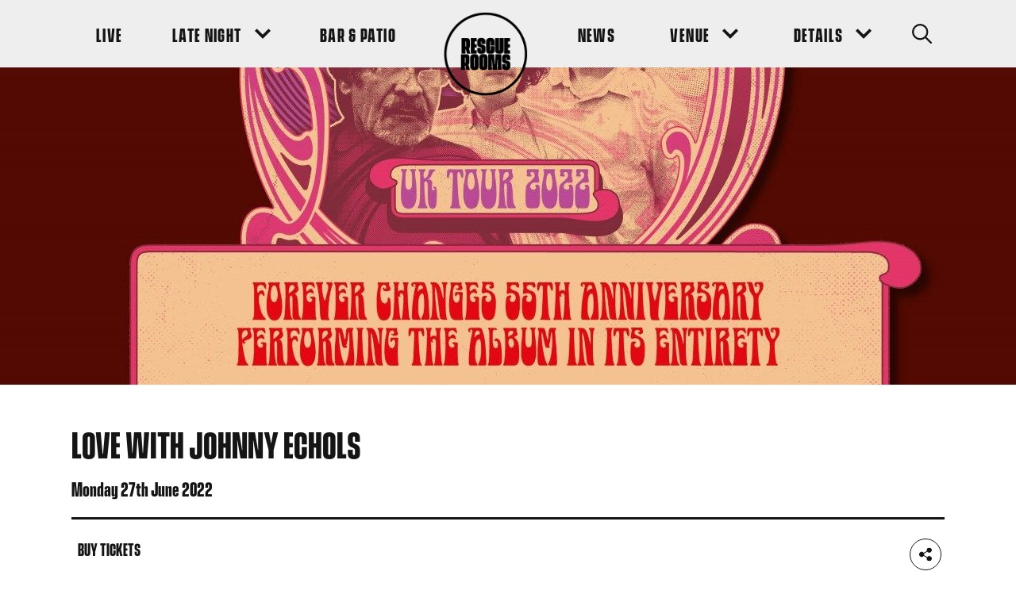

--- FILE ---
content_type: text/html; charset=UTF-8
request_url: https://www.rescuerooms.com/gigs/love-with-johnny-echols/
body_size: 113963
content:
<!DOCTYPE html>
<!--[if IE 8]>         <html class="no-js lt-ie9"> <![endif]-->
<!--[if IE 9]>         <html class="no-js ie9"> <![endif]-->
<!--[if gt IE 9]><!--> <html class="no-js" lang="en"> <!--<![endif]-->

        <head>
        <meta charset="UTF-8" />
        <title>Love with Johnny Echols - Rescue Rooms</title>
        
    <!-- Google Tag Manager -->
    <script>(function(w,d,s,l,i){w[l]=w[l]||[];w[l].push({'gtm.start':
    new Date().getTime(),event:'gtm.js'});var f=d.getElementsByTagName(s)[0],
    j=d.createElement(s),dl=l!='dataLayer'?'&l='+l:'';j.async=true;j.src=
    'https://www.googletagmanager.com/gtm.js?id='+i+dl;f.parentNode.insertBefore(j,f);
    })(window,document,'script','dataLayer','GTM-WPB9DCQ');</script>
    <!-- End Google Tag Manager -->
        <meta name="viewport" content="width=device-width, initial-scale=1, maximum-scale=1">
        <meta http-equiv="X-UA-Compatible" content="IE=edge,chrome=1">
        <link rel="pingback" href="https://www.rescuerooms.com/xmlrpc.php" />
            <link rel="icon" href="https://www.rescuerooms.com/wp-content/uploads/2020/08/favicon-1.ico" />
        <link rel="preload" href="https://www.rescuerooms.com/wp-content/themes/dhp/fonts/VanguardCF-Bold.otf" as="font" type="font/otf" crossorigin>
        <link rel="stylesheet" href="https://use.typekit.net/syt7dsv.css">
        <script type="application/ld+json">
{
  "@context": "https://schema.org",
  "@type": "Event",
  "name": "Splendour Festival",
  "startDate": "2019-07-20T12:00",
  "endDate": "2019-07-20T23:00",
  "location": {
    "@type": "Place",
    "name": "Wollaton Hall & Deer Park",
    "address": {
      "@type": "PostalAddress",
      "streetAddress": "Wollaton Hall & Deer Park",
      "addressLocality": "Wollaton",
      "postalCode": "NG8 1BT",
      "addressRegion": "Nottinghamshire",
      "addressCountry": "UK"
    }
  },
  "image": [
    "https://splendour.dev.clicky.co.uk/wp-content/uploads/2019/05/DSC_7046-1024x682.jpg"
   ],
  "description": "Splendour Festival, set in the lush grounds of Wollaton Hall & Deer Park, plays host to some of the biggest music artists in the world. More than 40 acts feature across 5 stages over the course of the festival",
   "offers":[ {
    "@type": "Offer",
    "name": "General Admission Ticket",
    "url": "https://splendourfestival.com/tickets/",
    "price": "56.65",
    "priceCurrency": "GBP",
    "availability": "https://schema.org/InStock",
    "validFrom": "2019-06-01T00:00"
  },
{
    "@type": "Offer",
    "name": "Nottingham Resident Ticket",
    "url": "https://splendourfestival.com/tickets/",
    "price": "45.65",
    "priceCurrency": "GBP",
    "availability": "https://schema.org/InStock",
    "validFrom": "2019-06-01T00:00"
  },
  {
    "@type": "Offer",
    "name": "Nottingham Resident Ticket (11-17)",
    "url": "https://splendourfestival.com/tickets/",
    "price": "22",
    "priceCurrency": "GBP",
    "availability": "https://schema.org/InStock",
    "validFrom": "2019-06-01T00:00"
  },
  {
    "@type": "Offer",
    "name": "VIP Ticket Adult",
    "url": "https://splendourfestival.com/tickets/",
    "price": "97.65",
    "priceCurrency": "GBP",
    "availability": "https://schema.org/InStock",
    "validFrom": "2019-06-01T00:00"
  },
  {
    "@type": "Offer",
    "name": "VIP Ticket Adult (11-17)",
    "url": "https://splendourfestival.com/tickets/",
    "price": "87.65",
    "priceCurrency": "GBP",
    "availability": "https://schema.org/InStock",
    "validFrom": "2019-06-01T00:00"
  },
  {
    "@type": "Offer",
    "name": "VIP Nottingham Resident",
    "url": "https://splendourfestival.com/tickets/",
    "price": "87.65",
    "priceCurrency": "GBP",
    "availability": "https://schema.org/InStock",
    "validFrom": "2019-06-01T00:00"
  },
  {
    "@type": "Offer",
    "name": "VIP Nottingham Resident (11-17)",
    "url": "https://splendourfestival.com/tickets/",
    "price": "60.15",
    "priceCurrency": "GBP",
    "availability": "https://schema.org/InStock",
    "validFrom": "2019-06-01T00:00"
  }
],
  "performer": [{
    "@type": "PerformingGroup",
    "name": "Manic Street Preachers",
    "sameas": "https://www.manicstreetpreachers.com/"
  },{
    "@type": "PerformingGroup",
    "name": "Louisa",
    "sameas":"https://twitter.com/louisa"
  },
  {
    "@type": "Person",
    "name": "Rag N Bone Man",
    "sameas": "https://www.ragnbonemanmusic.com/"
  },
  {
    "@type": "Performinggroup",
    "name": "All Saints",
    "sameas": "http://www.allsaintsofficial.co.uk/"
  },
  {
    "@type": "Performinggroup",
    "name": "The Specials",
    "sameas": "http://www.thespecials.com/"
  },
  {
    "@type": "Performinggroup",
    "name": "The Slow Readers Club",
    "sameas":"https://www.theslowreadersclub.co.uk/"
  },
    {
    "@type": "Person",
    "name": "Barns Courtney",
    "sameas": "https://www.barnscourtney.com/"
  },
   {
    "@type": "Person",
    "name": "Rob Green",
    "sameas": "http://www.robgreenmusic.com/"
  },
   {
    "@type": "Performinggroup",
    "name": "Ash",
    "sameas":"https://ash-official.com/"
  },
  {
    "@type": "Performinggroup",
    "name": "The Rifles",
    "sameas":"http://www.therifles.com/"
  },
    {
    "@type": "Performinggroup",
    "name": "The Coronas",
    "sameas":"https://thecoronas.net/"
  },
     {
    "@type": "Performinggroup",
    "name": "Fine Young Cannibals",
    "sameas":"https://en.wikipedia.org/wiki/Fine_Young_Cannibals"
  }
  ]
}
</script> 
         
        <meta name='robots' content='index, follow, max-image-preview:large, max-snippet:-1, max-video-preview:-1' />

	<!-- This site is optimized with the Yoast SEO plugin v19.10 - https://yoast.com/wordpress/plugins/seo/ -->
	<link rel="canonical" href="https://www.rescuerooms.com/gigs/love-with-johnny-echols/" />
	<meta property="og:locale" content="en_US" />
	<meta property="og:type" content="article" />
	<meta property="og:title" content="Love with Johnny Echols - Rescue Rooms" />
	<meta property="og:url" content="https://www.rescuerooms.com/gigs/love-with-johnny-echols/" />
	<meta property="og:site_name" content="Rescue Rooms" />
	<meta property="article:modified_time" content="2022-06-16T11:26:20+00:00" />
	<meta property="og:image" content="https://www.rescuerooms.com/wp-content/uploads/2021/11/Love-with-Johnny-Echols-e1635705717820.jpg" />
	<meta property="og:image:width" content="707" />
	<meta property="og:image:height" content="636" />
	<meta property="og:image:type" content="image/jpeg" />
	<meta name="twitter:card" content="summary_large_image" />
	<script type="application/ld+json" class="yoast-schema-graph">{"@context":"https://schema.org","@graph":[{"@type":"WebPage","@id":"https://www.rescuerooms.com/gigs/love-with-johnny-echols/","url":"https://www.rescuerooms.com/gigs/love-with-johnny-echols/","name":"Love with Johnny Echols - Rescue Rooms","isPartOf":{"@id":"https://www.rescuerooms.com/#website"},"primaryImageOfPage":{"@id":"https://www.rescuerooms.com/gigs/love-with-johnny-echols/#primaryimage"},"image":{"@id":"https://www.rescuerooms.com/gigs/love-with-johnny-echols/#primaryimage"},"thumbnailUrl":"https://www.rescuerooms.com/wp-content/uploads/2021/11/Love-with-Johnny-Echols-e1635705717820.jpg","datePublished":"2021-11-01T11:00:10+00:00","dateModified":"2022-06-16T11:26:20+00:00","inLanguage":"en-US","potentialAction":[{"@type":"ReadAction","target":["https://www.rescuerooms.com/gigs/love-with-johnny-echols/"]}]},{"@type":"ImageObject","inLanguage":"en-US","@id":"https://www.rescuerooms.com/gigs/love-with-johnny-echols/#primaryimage","url":"https://www.rescuerooms.com/wp-content/uploads/2021/11/Love-with-Johnny-Echols-e1635705717820.jpg","contentUrl":"https://www.rescuerooms.com/wp-content/uploads/2021/11/Love-with-Johnny-Echols-e1635705717820.jpg","width":707,"height":636},{"@type":"WebSite","@id":"https://www.rescuerooms.com/#website","url":"https://www.rescuerooms.com/","name":"Rescue Rooms","description":"","potentialAction":[{"@type":"SearchAction","target":{"@type":"EntryPoint","urlTemplate":"https://www.rescuerooms.com/?s={search_term_string}"},"query-input":"required name=search_term_string"}],"inLanguage":"en-US"}]}</script>
	<!-- / Yoast SEO plugin. -->


<link rel='dns-prefetch' href='//www.google.com' />
<link rel='dns-prefetch' href='//s.w.org' />
		<script type="text/javascript">
			window._wpemojiSettings = {"baseUrl":"https:\/\/s.w.org\/images\/core\/emoji\/13.0.1\/72x72\/","ext":".png","svgUrl":"https:\/\/s.w.org\/images\/core\/emoji\/13.0.1\/svg\/","svgExt":".svg","source":{"concatemoji":"https:\/\/www.rescuerooms.com\/wp-includes\/js\/wp-emoji-release.min.js?ver=5.7.14"}};
			!function(e,a,t){var n,r,o,i=a.createElement("canvas"),p=i.getContext&&i.getContext("2d");function s(e,t){var a=String.fromCharCode;p.clearRect(0,0,i.width,i.height),p.fillText(a.apply(this,e),0,0);e=i.toDataURL();return p.clearRect(0,0,i.width,i.height),p.fillText(a.apply(this,t),0,0),e===i.toDataURL()}function c(e){var t=a.createElement("script");t.src=e,t.defer=t.type="text/javascript",a.getElementsByTagName("head")[0].appendChild(t)}for(o=Array("flag","emoji"),t.supports={everything:!0,everythingExceptFlag:!0},r=0;r<o.length;r++)t.supports[o[r]]=function(e){if(!p||!p.fillText)return!1;switch(p.textBaseline="top",p.font="600 32px Arial",e){case"flag":return s([127987,65039,8205,9895,65039],[127987,65039,8203,9895,65039])?!1:!s([55356,56826,55356,56819],[55356,56826,8203,55356,56819])&&!s([55356,57332,56128,56423,56128,56418,56128,56421,56128,56430,56128,56423,56128,56447],[55356,57332,8203,56128,56423,8203,56128,56418,8203,56128,56421,8203,56128,56430,8203,56128,56423,8203,56128,56447]);case"emoji":return!s([55357,56424,8205,55356,57212],[55357,56424,8203,55356,57212])}return!1}(o[r]),t.supports.everything=t.supports.everything&&t.supports[o[r]],"flag"!==o[r]&&(t.supports.everythingExceptFlag=t.supports.everythingExceptFlag&&t.supports[o[r]]);t.supports.everythingExceptFlag=t.supports.everythingExceptFlag&&!t.supports.flag,t.DOMReady=!1,t.readyCallback=function(){t.DOMReady=!0},t.supports.everything||(n=function(){t.readyCallback()},a.addEventListener?(a.addEventListener("DOMContentLoaded",n,!1),e.addEventListener("load",n,!1)):(e.attachEvent("onload",n),a.attachEvent("onreadystatechange",function(){"complete"===a.readyState&&t.readyCallback()})),(n=t.source||{}).concatemoji?c(n.concatemoji):n.wpemoji&&n.twemoji&&(c(n.twemoji),c(n.wpemoji)))}(window,document,window._wpemojiSettings);
		</script>
		<style type="text/css">
img.wp-smiley,
img.emoji {
	display: inline !important;
	border: none !important;
	box-shadow: none !important;
	height: 1em !important;
	width: 1em !important;
	margin: 0 .07em !important;
	vertical-align: -0.1em !important;
	background: none !important;
	padding: 0 !important;
}
</style>
	<link rel='stylesheet' id='sbi_styles-css'  href='https://www.rescuerooms.com/wp-content/plugins/instagram-feed/css/sbi-styles.min.css?ver=6.10.0' type='text/css' media='all' />
<link rel='stylesheet' id='main-css'  href='https://www.rescuerooms.com/wp-content/themes/dhp/build/css/production.css?ver=2' type='text/css' media='' />
<script type='text/javascript' src='https://www.rescuerooms.com/wp-content/themes/dhp/js/vendor/modernizr.js?ver=2.6.2' id='modernizr-js'></script>
<link rel="https://api.w.org/" href="https://www.rescuerooms.com/wp-json/" /><link rel="EditURI" type="application/rsd+xml" title="RSD" href="https://www.rescuerooms.com/xmlrpc.php?rsd" />
<link rel="wlwmanifest" type="application/wlwmanifest+xml" href="https://www.rescuerooms.com/wp-includes/wlwmanifest.xml" /> 
<meta name="generator" content="WordPress 5.7.14" />
<link rel='shortlink' href='https://www.rescuerooms.com/?p=3049' />
<link rel="alternate" type="application/json+oembed" href="https://www.rescuerooms.com/wp-json/oembed/1.0/embed?url=https%3A%2F%2Fwww.rescuerooms.com%2Fgigs%2Flove-with-johnny-echols%2F" />
    </head>

     

    <body class="gigs-template-default single single-gigs postid-3049  body-site-header--standard  body-site-header--no-sticky-links">

    
        <!-- Google Tag Manager (noscript) -->
    <noscript><iframe src="https://www.googletagmanager.com/ns.html?id=GTM-WPB9DCQ"
    height="0" width="0" style="display:none;visibility:hidden"></iframe></noscript>
    <!-- End Google Tag Manager (noscript) -->
   

    
    <div class="site-header-wrapper">

        
                <header class="site-header site-header--standard  site-header--contains-search">
            <div class="wrapper site-header__wrapper">
                <div class="site-header__int">
                    <nav class="main-navigation site-header__main-navigation " role="navigation">
                        <button class="main-navigation__menu-toggle" aria-label="Navigation Toggle">
                            <span class="visually-hidden">Navigation Toggle</span><!-- /.visually-hidden -->
                            <span class="main-navigation__menu-toggle-inner">
                                <span class="main-navigation__menu-toggle-inside">
                                    <span class="main-navigation__menu-toggle-bar main-navigation__menu-toggle-bar--first"></span>
                                    <span class="main-navigation__menu-toggle-bar main-navigation__menu-toggle-bar--second"></span>
                                    <span class="main-navigation__menu-toggle-bar main-navigation__menu-toggle-bar--third"></span>
                                </span><!-- /.main-navigation__menu-toggle-inside -->
                            </span><!-- /.main-navigation__menu-toggle-inner -->
                        </button>
                        <div class="main-navigation__logo-cta site-header__logo-cta site-header__mobile">
                            <a href="https://www.rescuerooms.com" class="site-header__logo">
                                <img src="https://www.rescuerooms.com/wp-content/themes/dhp/images/logo.png" alt="Rescue Rooms" />
                            </a>
                        </div><!-- /.main-navigation__logo-cta site-header__logo-cta -->
                        <div class="main-navigation__container">
                            <div class="main-navigation__container-inner">
                                <ul id="menu-main-navigation-left" class="main-navigation__menu site-header__main-navigation-menu menu"><li class="menu-item menu-item-type-post_type menu-item-object-page"><a href="https://www.rescuerooms.com/listings/" class="menu-link site-header__menu-item-link main-menu-link"><span class="sub-menu__top-level-link-text">Live</span></a></li>
<li class="menu-item menu-item-type-post_type menu-item-object-page menu-item-has-children menu-item--has-dropdown"><a href="https://www.rescuerooms.com/late-night-events/" class="menu-link site-header__menu-item-link main-menu-link"><span class="sub-menu__top-level-link-text">Late Night</span><button class="sub-menu__top-level-link-arrow" aria-label="Sub Menu Toggle"><span class="sub-menu__top-level-link-arrow-inner"><svg role="presentation" class="icon sub-menu__top-level-link-arrow-icon"><use xlink:href="#icon-down_arrow"/></svg></span></button></a>
<ul class="sub-menu">
	<li class="menu-item menu-item-type-post_type menu-item-object-page"><a href="https://www.rescuerooms.com/late-night-events/fandom-season-9/" class="menu-link site-header__sub-menu-item-link sub-menu-link"><span class="sub-menu__top-level-link-text">Fandom Fridays</span></a></li>
	<li class="menu-item menu-item-type-post_type menu-item-object-page"><a href="https://www.rescuerooms.com/late-night-events/romance/" class="menu-link site-header__sub-menu-item-link sub-menu-link"><span class="sub-menu__top-level-link-text">Romance Saturdays</span></a></li>
</ul>
</li>
<li class="menu-item menu-item-type-post_type menu-item-object-page"><a href="https://www.rescuerooms.com/bar-events/" class="menu-link site-header__menu-item-link main-menu-link"><span class="sub-menu__top-level-link-text">Bar &#038; Patio</span></a></li>
</ul>                                <div class="main-navigation__logo-cta site-header__logo-cta">
                                    <a href="https://www.rescuerooms.com" class="site-header__logo">
                                        <img src="https://www.rescuerooms.com/wp-content/themes/dhp/images/logo.png" alt="Rescue Rooms" />
                                    </a>
                                </div><!-- /.main-navigation__logo-cta site-header__logo-cta -->
                                <ul id="menu-main-navigation-right" class="main-navigation__menu site-header__main-navigation-menu menu"><li class="menu-item menu-item-type-post_type menu-item-object-page current_page_parent"><a href="https://www.rescuerooms.com/news/" class="menu-link site-header__menu-item-link main-menu-link"><span class="sub-menu__top-level-link-text">News</span></a></li>
<li class="menu-item menu-item-type-custom menu-item-object-custom menu-item-has-children menu-item--has-dropdown"><a href="#" class="menu-link site-header__menu-item-link main-menu-link"><span class="sub-menu__top-level-link-text">Venue</span><button class="sub-menu__top-level-link-arrow" aria-label="Sub Menu Toggle"><span class="sub-menu__top-level-link-arrow-inner"><svg role="presentation" class="icon sub-menu__top-level-link-arrow-icon"><use xlink:href="#icon-down_arrow"/></svg></span></button></a>
<ul class="sub-menu">
	<li class="menu-item menu-item-type-post_type menu-item-object-page"><a href="https://www.rescuerooms.com/about/" class="menu-link site-header__sub-menu-item-link sub-menu-link"><span class="sub-menu__top-level-link-text">About</span></a></li>
	<li class="menu-item menu-item-type-post_type menu-item-object-page"><a href="https://www.rescuerooms.com/history/" class="menu-link site-header__sub-menu-item-link sub-menu-link"><span class="sub-menu__top-level-link-text">History</span></a></li>
	<li class="menu-item menu-item-type-post_type menu-item-object-page"><a href="https://www.rescuerooms.com/find-us/" class="menu-link site-header__sub-menu-item-link sub-menu-link"><span class="sub-menu__top-level-link-text">Find Us</span></a></li>
	<li class="menu-item menu-item-type-post_type menu-item-object-page"><a href="https://www.rescuerooms.com/contact/" class="menu-link site-header__sub-menu-item-link sub-menu-link"><span class="sub-menu__top-level-link-text">Contact</span></a></li>
</ul>
</li>
<li class="menu-item menu-item-type-custom menu-item-object-custom menu-item-has-children menu-item--has-dropdown"><a href="#" class="menu-link site-header__menu-item-link main-menu-link"><span class="sub-menu__top-level-link-text">Details</span><button class="sub-menu__top-level-link-arrow" aria-label="Sub Menu Toggle"><span class="sub-menu__top-level-link-arrow-inner"><svg role="presentation" class="icon sub-menu__top-level-link-arrow-icon"><use xlink:href="#icon-down_arrow"/></svg></span></button></a>
<ul class="sub-menu">
	<li class="menu-item menu-item-type-post_type menu-item-object-page"><a href="https://www.rescuerooms.com/jobs/" class="menu-link site-header__sub-menu-item-link sub-menu-link"><span class="sub-menu__top-level-link-text">Jobs</span></a></li>
	<li class="menu-item menu-item-type-post_type menu-item-object-page"><a href="https://www.rescuerooms.com/accessibility/" class="menu-link site-header__sub-menu-item-link sub-menu-link"><span class="sub-menu__top-level-link-text">Accessibility</span></a></li>
	<li class="menu-item menu-item-type-post_type menu-item-object-page"><a href="https://www.rescuerooms.com/policies/" class="menu-link site-header__sub-menu-item-link sub-menu-link"><span class="sub-menu__top-level-link-text">Policies</span></a></li>
</ul>
</li>
</ul>                                <a href="" class="site-header__cta site-header__search js-site-search-button" 
                                                                        aria-label="Search Button"
                                        >
                                                                            <svg role="presentation" class="icon site-header__cta-icon"><use xlink:href="#icon-search"/></svg>                                                                    </a><!-- /.site-header__cta -->
                            </div><!-- /.main-navigation__container-inner -->
                        </div><!-- /.main-navigation__container -->
                                                    <button class="site-header__cta site-header__search site-header__search--mobile js-site-search-button" 
                                aria-label="Search Button">
                                <svg role="presentation" class="icon site-header__cta-icon"><use xlink:href="#icon-search"/></svg>                                                            </button><!-- /.site-header__cta -->
                                            </nav><!-- /.main-navigation -->
                </div><!-- /.header__int -->
            </div><!-- /.wrapper site-header__wrapper -->
        </header><!-- /.site-header site-header--standard  -->
    </div><!-- /.header-wrapper -->

            <form action="https://www.rescuerooms.com" method="GET" class="site-search js-site-search " id="site-search">
            <div class="site-search__inner js-site-search-inner wrapper wrapper--narrow">
                <svg role="presentation" class="icon site-search__icon"><use xlink:href="#icon-search"/></svg>                <input type="search" name="s" class="input site-search__input" placeholder="Type to search...">
                <button class="button button--2 site-search__button">Go</button><!-- /.button button--2 site-search__button -->
            </div><!-- /.site-search__inner js-site-search-inner wrapper wrapper--narrow -->
        </form><!-- /.site-search -->
    
    


<header class="article-image">
    <span class="media media--article">
                                                            <img width="1280" height="800" src="[data-uri]" data-lazy-type="image" data-lazy-src="https://www.rescuerooms.com/wp-content/uploads/2021/11/Love-with-Johnny-Echols-1280x800.jpg" class="lazy lazy-hidden img img--bg article-image__bg" alt="" loading="lazy" /><noscript><img width="1280" height="800" src="https://www.rescuerooms.com/wp-content/uploads/2021/11/Love-with-Johnny-Echols-1280x800.jpg" class="img img--bg article-image__bg" alt="" loading="lazy" /></noscript>                        </span><!-- /.media -->
</header><!-- /.article-image -->

<div class="section section--spacing-above-standard section--spacing-below-standard cf bg--none text--bg-none single-article">
        <section class="single-article single-article--contains-list">
        <div class="section__header section__header--mb-0">
            <div class="wrapper">
                <div class="single-article__block-divider">
    <div class="single-article__title-bar">
        <h1 class="single-article__title">Love with Johnny Echols</h1>
    </div><!-- /.single-article__title-bar -->
    <div class="single-article__meta-bar single-article__meta-bar--alt">
                <h5 class="single-article__heading single-article__heading--secondary">Monday 27th June 2022</h5><!-- /.single-article__heading single-article__heading--last -->
        <h5 class="single-article__heading single-article__heading--secondary single-article__heading--last"></h5><!-- /.single-article__heading -->
        
    </div><!-- /.single-article__meta-bar single-article__meta-bar--alt -->
</div><!-- /.single-article__block-divider -->
<div class="single-article__meta-bar single-article__meta-bar--cta">
            <a href="https://www.alttickets.com/love-with-johnny-echols-tickets"  target="_blank" class="inputs__input button button--default single-article__meta-button">
            <span class="button__inner">BUY TICKETS</span>
        </a><!--.button single-article__meta-button -->
                <div class="single-article__meta-social-sharing">
            

<div class="social-sharing ">
    <div class="social-sharing__item">
        <button class="social-sharing__icon ignore-border social-sharing__item-button">
            <span class="social-sharing__icon social-sharing__icon-inner">
                <svg role="presentation" class="icon icon-holder__icon"><use xlink:href="#icon-share"/></svg>            </span><!-- /.social-sharing__icon-inner -->
        </button><!-- /.social-sharing__icon social-sharing__item-button -->
        <span class="social-sharing__hover-state">
                            <a href="https://www.facebook.com/sharer/sharer.php?u=https://www.rescuerooms.com/gigs/love-with-johnny-echols/&amp;quote=" class="social-sharing__icon ignore-border social-sharing__hover-state-icon" target="_blank">
                    <span class="social-sharing__icon social-sharing__icon-inner social-sharing__hover-state-icon-inner">    
                        <svg role="presentation" class="icon icon-holder__icon"><use xlink:href="#icon-social_facebook"/></svg>                        <span class="visually-hidden">Facebook</span>
                    </span><!-- /.social-sharing__icon-inner social-sharing__hover-state-icon-inner -->
                </a>
                <a href="http://twitter.com/share?url=https://www.rescuerooms.com/gigs/love-with-johnny-echols/&amp;text=" class="social-sharing__icon ignore-border social-sharing__hover-state-icon" target="_blank">
                    <span class="social-sharing__icon social-sharing__icon-inner social-sharing__hover-state-icon-inner">    
                        <svg role="presentation" class="icon icon-holder__icon"><use xlink:href="#icon-social_twitter"/></svg>                        <span class="visually-hidden">Twitter</span>
                    </span><!-- /.social-sharing__icon-inner social-sharing__hover-state-icon-inner -->
                </a>
                <a href="whatsapp://send?text= – https%3A%2F%2Fwww.rescuerooms.com%2Fgigs%2Flove-with-johnny-echols%2F" class="social-sharing__icon ignore-border social-sharing__hover-state-icon" target="_blank">
                    <span class="social-sharing__icon social-sharing__icon-inner social-sharing__hover-state-icon-inner">    
                        <svg role="presentation" class="icon icon-holder__icon"><use xlink:href="#icon-social_whatsapp"/></svg>                        <span class="visually-hidden">WhatsApp</span>
                    </span><!-- /.social-sharing__icon-inner social-sharing__hover-state-icon-inner -->
                </a>
                    </span><!-- /.social-sharing__hover-state -->
    </div><!-- /.social-sharing__item -->
</div><!-- /.social-sharing -->        </div><!-- /.single-article__meta-social-sharing -->
    </div><!-- /.single-article__meta-bar single-article__meta-bar--cta -->            </div><!-- wrapper -->
        </div><!-- section__header -->
        <div class="wrapper">
            <div class="standard-content   text__reset standard-styles">
                                    <ul class="single-article__list">
                                                <li><strong>Doors Open: </strong>7:00 pm</li>
                                                <li><strong>Supported By: </strong>SANCHO PANZA + GALLERY 47</li>
                                                                            <li><strong>Price: </strong>£18.00</li>
                                            </ul><!--.single-article__list -->
                   
                                                                                    <article class="single-article__content">
                                                </article><!-- /.single-article__content -->
                                                </div><!-- /.standard-content standard-styles -->
            <footer class="section__footer ">
                                
                            </footer><!-- /.section__footer -->
        </div>
    </section>

    
<section class="section section--spacing-above-standard section--spacing-below-standard cf bg--1 text--bg-1 split-section">
        <div class="wrapper">
        <div class="grid">
            <div class="split-section__content split-section__content--top standard-styles grid__col grid__col-tvl-6 grid__order-1 grid__order-tvl-1">
                <div class="split-section__content-inner ">
                                        <h2>LOVE WITH JOHNNY ECHOLS</h2>
<p><em>‘Forever Changes’ 55th anniversary performing the album in its entirety.</em></p>
<p>Johnny Echols says “We had planned that the 2019 UK tour would be our last overseas tour. None of us are spring chickens but this crazy time in lock down has made us realise what’s important and what we are here to do. We have missed playing for our fans, especially the UK fans, so how could we turn down the opportunity to come back and do it again?”</p>
<p>LOVE with Johnny Echols sees Arthur Lee’s longest serving band, Baby Lemonade, return to the UK in June and July 2022 to perform classic songs from the LOVE catalogue and to celebrate 55 years of the seminal album, FOREVER CHANGES.</p>
<p>This tour features special 3-night residences in Liverpool and London where LOVE, DE CAPO and FOREVER CHANGES will be played in their entireties. All other shows will feature FOREVER CHANGES, hits and deep cuts from the Love catalogue.</p>
<p>From 1993 until Arthur’s death in 2006, the band Baby Lemonade were an essential part of the renaissance of LOVE’s music. This iteration of LOVE saw many sold-out tours, two sell-outs at the Royal Festival Hall as well as back-to-back Glastonbury performances and an appearance on Later with Jools Holland.</p>
<p>Johnny Echols and Arthur Lee were childhood friends whose families both moved from Memphis to Los Angeles. Teenage Johnny &amp; Arthur teamed up to form the groups Arthur Lee &amp; The LAG’s and the American Four before they formed LOVE in 1965. The classic LOVE line up featuring Johnny disbanded in 1968. Johnny reunited with Arthur Lee in 2005 to perform with LOVE once more.</p>
<p>Baby Lemonade formed in 1992 by Rusty Squeezebox, Mike Randle and David “Daddy-O” Green. In 1993 the band landed the gig of a lifetime opening up for LOVE. That show was the</p>
<p>last for that incarnation of LOVE as Arthur replaced them with Baby Lemonade. Baby Lemonade released records on Sympathy for the Record Industry, Munster and Big Deal between 1993 and 2001.</p>
<p>In 2005 the LOVE line up once again featured Arthur’s childhood friend and founding member Johnny Echols on lead guitar who returned after a 37-year absence. In July of 2005, Arthur was diagnosed with Leukaemia and after a brave battle he passed away one year later. Arthur’s last show was with Baby Lemonade and Johnny Echols on June 23rd at San Francisco’s Cafe Du Nord. The world had lost a true music legend.</p>
<p>In 2022 The LOVE band featuring Johnny Echols will return to the UK to celebrate the music of Arthur Lee &amp; LOVE.</p>
                                    </div><!-- /.split-section__content-inner -->
            </div><!-- /.grid__col grid__col-tvl-6 -->
            <div class="grid__col grid__col-tvl-6 grid__order-2 grid__order-tvl-2">
                                    <div class="split-section__media media">
                                                    <img width="724" height="1024" src="[data-uri]" data-lazy-type="image" data-lazy-src="https://www.rescuerooms.com/wp-content/uploads/2021/11/Love-with-Johnny-Echols-Support-2022-724x1024.jpg" class="lazy lazy-hidden img img--full" alt="" loading="lazy" data-lazy-srcset="https://www.rescuerooms.com/wp-content/uploads/2021/11/Love-with-Johnny-Echols-Support-2022-724x1024.jpg 724w, https://www.rescuerooms.com/wp-content/uploads/2021/11/Love-with-Johnny-Echols-Support-2022-212x300.jpg 212w, https://www.rescuerooms.com/wp-content/uploads/2021/11/Love-with-Johnny-Echols-Support-2022-768x1086.jpg 768w, https://www.rescuerooms.com/wp-content/uploads/2021/11/Love-with-Johnny-Echols-Support-2022.jpg 905w" data-lazy-sizes="(max-width: 724px) 100vw, 724px" /><noscript><img width="724" height="1024" src="https://www.rescuerooms.com/wp-content/uploads/2021/11/Love-with-Johnny-Echols-Support-2022-724x1024.jpg" class="img img--full" alt="" loading="lazy" srcset="https://www.rescuerooms.com/wp-content/uploads/2021/11/Love-with-Johnny-Echols-Support-2022-724x1024.jpg 724w, https://www.rescuerooms.com/wp-content/uploads/2021/11/Love-with-Johnny-Echols-Support-2022-212x300.jpg 212w, https://www.rescuerooms.com/wp-content/uploads/2021/11/Love-with-Johnny-Echols-Support-2022-768x1086.jpg 768w, https://www.rescuerooms.com/wp-content/uploads/2021/11/Love-with-Johnny-Echols-Support-2022.jpg 905w" sizes="(max-width: 724px) 100vw, 724px" /></noscript>                                            </div><!-- split-section__media media -->
                            </div><!-- /.grid__col grid__col-tvl-6 -->
        </div><!-- /.grid -->
    </div><!-- /.wrapper -->
</section><!-- /.section split-section -->

    </div>


<section class="section section--spacing-above-none section--spacing-below-standard cf bg--none text--bg-none section--centered latest-news">
    <div class="illustration illustration--no-fill illustration--position-right-top illustration--background-image-position-x-right illustration--background-image-position-y-top illustration--background-size-contain illustration--size-default illustration--repeat-no-repeat illustration--hide-responsive-mobile" style="min-width: 290px; max-width: 290px" data-lazy-bg-src="https://www.rescuerooms.com/wp-content/uploads/2020/08/illustration-3.png"></div>            <div class="wrapper wrapper--narrow">
            <section class="section__header">
                <h2>LATEST NEWS</h2>
<h3>TRENDING NOW</h3>
            </section><!-- /.section__header -->
        </div><!-- /.wrapper -->
        <div class="wrapper">
        <div class="grid">
            <div class="grid__col grid__col-tl-6 load-more__item">
    <a href="https://www.rescuerooms.com/blog/december-in-the-bar/" class="card latest-news__card link">
        <span class="media card__media">
            <img width="400" height="400" src="[data-uri]" data-lazy-type="image" data-lazy-src="https://www.rescuerooms.com/wp-content/uploads/2025/11/Bar-Carousel-December-2025-WWW-Blank-400x400.jpg" class="lazy lazy-hidden img img--bg link__image" alt="" loading="lazy" data-lazy-srcset="https://www.rescuerooms.com/wp-content/uploads/2025/11/Bar-Carousel-December-2025-WWW-Blank-400x400.jpg 400w, https://www.rescuerooms.com/wp-content/uploads/2025/11/Bar-Carousel-December-2025-WWW-Blank-150x150.jpg 150w, https://www.rescuerooms.com/wp-content/uploads/2025/11/Bar-Carousel-December-2025-WWW-Blank-300x300.jpg 300w" data-lazy-sizes="(max-width: 400px) 100vw, 400px" /><noscript><img width="400" height="400" src="https://www.rescuerooms.com/wp-content/uploads/2025/11/Bar-Carousel-December-2025-WWW-Blank-400x400.jpg" class="img img--bg link__image" alt="" loading="lazy" srcset="https://www.rescuerooms.com/wp-content/uploads/2025/11/Bar-Carousel-December-2025-WWW-Blank-400x400.jpg 400w, https://www.rescuerooms.com/wp-content/uploads/2025/11/Bar-Carousel-December-2025-WWW-Blank-150x150.jpg 150w, https://www.rescuerooms.com/wp-content/uploads/2025/11/Bar-Carousel-December-2025-WWW-Blank-300x300.jpg 300w" sizes="(max-width: 400px) 100vw, 400px" /></noscript>        </span><!-- /.media card__media -->
        <span class="card__content">
                        <span class="card__title h5">December In The Bar            </span><!-- /.card__title h5 -->
                            <span class="card__date h6">Friday 28th November 2025</span><!-- /.card__date h6 -->
                                    <span class="latest-news__card-description card__content-description">
                It&#8217;s a festive feast of seasonal sessions in the bar this December. Plenty to whet your winter whistle, from DJ sets, quizzing, bingo, afterparties, open mic and more! Check the listings for full details ⛄️ 🆓️ Always free entry (before 11pm on Saturdays) 🍻 Happy Hour 5pm—7pm daily 🍹 Cocktails 2-for-£12 7pm—10pm daily ✌️ 2-for-1 […]            </span><!-- /.latest-news__card-description card__content-description -->
                                </span><!-- /.card__content -->
    </a><!-- /.card latest-news__card link -->
</div><!-- /.grid__col --><div class="grid__col grid__col-tl-6 load-more__item">
    <a href="https://www.rescuerooms.com/blog/nottinghams-biggest-indie-nye-party-lands-at-rescue-rooms/" class="card latest-news__card link">
        <span class="media card__media">
            <img width="400" height="400" src="[data-uri]" data-lazy-type="image" data-lazy-src="https://www.rescuerooms.com/wp-content/uploads/2025/10/Time-Machine-25-Square-400x400.jpg" class="lazy lazy-hidden img img--bg link__image" alt="" loading="lazy" data-lazy-srcset="https://www.rescuerooms.com/wp-content/uploads/2025/10/Time-Machine-25-Square-400x400.jpg 400w, https://www.rescuerooms.com/wp-content/uploads/2025/10/Time-Machine-25-Square-300x300.jpg 300w, https://www.rescuerooms.com/wp-content/uploads/2025/10/Time-Machine-25-Square-1024x1024.jpg 1024w, https://www.rescuerooms.com/wp-content/uploads/2025/10/Time-Machine-25-Square-150x150.jpg 150w, https://www.rescuerooms.com/wp-content/uploads/2025/10/Time-Machine-25-Square-768x768.jpg 768w, https://www.rescuerooms.com/wp-content/uploads/2025/10/Time-Machine-25-Square.jpg 1080w" data-lazy-sizes="(max-width: 400px) 100vw, 400px" /><noscript><img width="400" height="400" src="https://www.rescuerooms.com/wp-content/uploads/2025/10/Time-Machine-25-Square-400x400.jpg" class="img img--bg link__image" alt="" loading="lazy" srcset="https://www.rescuerooms.com/wp-content/uploads/2025/10/Time-Machine-25-Square-400x400.jpg 400w, https://www.rescuerooms.com/wp-content/uploads/2025/10/Time-Machine-25-Square-300x300.jpg 300w, https://www.rescuerooms.com/wp-content/uploads/2025/10/Time-Machine-25-Square-1024x1024.jpg 1024w, https://www.rescuerooms.com/wp-content/uploads/2025/10/Time-Machine-25-Square-150x150.jpg 150w, https://www.rescuerooms.com/wp-content/uploads/2025/10/Time-Machine-25-Square-768x768.jpg 768w, https://www.rescuerooms.com/wp-content/uploads/2025/10/Time-Machine-25-Square.jpg 1080w" sizes="(max-width: 400px) 100vw, 400px" /></noscript>        </span><!-- /.media card__media -->
        <span class="card__content">
                        <span class="card__title h5">Nottingham’s Biggest Indie NYE Party Lands at Rescue Rooms            </span><!-- /.card__title h5 -->
                            <span class="card__date h6">Friday 14th November 2025</span><!-- /.card__date h6 -->
                                    <span class="latest-news__card-description card__content-description">
                🚀 THE INDIE TIME MACHINE New Year’s Eve in Nottingham just levelled up. This year, Romance are ripping up the rulebook and hurling you headfirst into the past, present and future with THE INDIE TIME MACHINE&#8230; a full-scale, time-travelling NYE spectacular taking over Rescue Rooms on Wednesday 31st December 2025. If you’ve ever wanted to […]            </span><!-- /.latest-news__card-description card__content-description -->
                                </span><!-- /.card__content -->
    </a><!-- /.card latest-news__card link -->
</div><!-- /.grid__col -->        </div><!-- /.grid -->
        <footer class="section__footer">
            <div class="inputs section__inputs"><a class="inputs__input button button--default" href="https://www.rescuerooms.com/news/" target=""  id=""><span class="button__inner">Read More</span></a></div><!-- /.buttons -->        </footer><!-- /.section__footer -->
    </div><!-- /.wrapper -->
</section><!-- /.section latest-news -->

<section class="section section--spacing-above-none section--spacing-below-none cf bg--none text--bg-none section--centered instagram-feed instagram-feed--count-2">
                <div class="grid grid--center">
            
<div id="sb_instagram"  class="sbi sbi_mob_col_1 sbi_tab_col_2 sbi_col_4 sbi_disable_mobile" style="background-color: rgb(255,255,255); width: 100%; height: 100%;"	 data-feedid="sbi_rescuerooms#8"  data-res="auto" data-cols="4" data-colsmobile="1" data-colstablet="2" data-num="8" data-nummobile="" data-item-padding=""	 data-shortcode-atts="{&quot;num&quot;:&quot;8&quot;}"  data-postid="3049" data-locatornonce="3924f2ba01" data-imageaspectratio="1:1" data-sbi-flags="favorLocal">
	
	<div id="sbi_images" >
		<div class="sbi_item sbi_type_carousel sbi_new sbi_transition"
	id="sbi_17918954391096252" data-date="1769687135">
	<div class="sbi_photo_wrap">
		<a class="sbi_photo" href="https://www.instagram.com/p/DUF-k7GAo_7/" target="_blank" rel="noopener nofollow"
			data-full-res="https://scontent-fra5-1.cdninstagram.com/v/t51.82787-15/624104369_18551433466048803_8383158037405426145_n.heic?stp=dst-jpg_e35_tt6&#038;_nc_cat=110&#038;ccb=7-5&#038;_nc_sid=18de74&#038;efg=eyJlZmdfdGFnIjoiQ0FST1VTRUxfSVRFTS5iZXN0X2ltYWdlX3VybGdlbi5DMyJ9&#038;_nc_ohc=hPZGt1U3H1IQ7kNvwFcFudk&#038;_nc_oc=Adm0uctDMiLYF00mxT3z6h0TG6Im1rS6_R7TR1HlT7it16apntJw4MC9m6nH8Rdu8ZE&#038;_nc_zt=23&#038;_nc_ht=scontent-fra5-1.cdninstagram.com&#038;edm=AM6HXa8EAAAA&#038;_nc_gid=UXhHBlW07j2pJRRLBJOGTw&#038;oh=00_AfoVShchDm3oY457Ry20GzQYCxYIayfnJ9zdrHP8Hyj-GQ&#038;oe=6981E30F"
			data-img-src-set="{&quot;d&quot;:&quot;https:\/\/scontent-fra5-1.cdninstagram.com\/v\/t51.82787-15\/624104369_18551433466048803_8383158037405426145_n.heic?stp=dst-jpg_e35_tt6&amp;_nc_cat=110&amp;ccb=7-5&amp;_nc_sid=18de74&amp;efg=eyJlZmdfdGFnIjoiQ0FST1VTRUxfSVRFTS5iZXN0X2ltYWdlX3VybGdlbi5DMyJ9&amp;_nc_ohc=hPZGt1U3H1IQ7kNvwFcFudk&amp;_nc_oc=Adm0uctDMiLYF00mxT3z6h0TG6Im1rS6_R7TR1HlT7it16apntJw4MC9m6nH8Rdu8ZE&amp;_nc_zt=23&amp;_nc_ht=scontent-fra5-1.cdninstagram.com&amp;edm=AM6HXa8EAAAA&amp;_nc_gid=UXhHBlW07j2pJRRLBJOGTw&amp;oh=00_AfoVShchDm3oY457Ry20GzQYCxYIayfnJ9zdrHP8Hyj-GQ&amp;oe=6981E30F&quot;,&quot;150&quot;:&quot;https:\/\/scontent-fra5-1.cdninstagram.com\/v\/t51.82787-15\/624104369_18551433466048803_8383158037405426145_n.heic?stp=dst-jpg_e35_tt6&amp;_nc_cat=110&amp;ccb=7-5&amp;_nc_sid=18de74&amp;efg=eyJlZmdfdGFnIjoiQ0FST1VTRUxfSVRFTS5iZXN0X2ltYWdlX3VybGdlbi5DMyJ9&amp;_nc_ohc=hPZGt1U3H1IQ7kNvwFcFudk&amp;_nc_oc=Adm0uctDMiLYF00mxT3z6h0TG6Im1rS6_R7TR1HlT7it16apntJw4MC9m6nH8Rdu8ZE&amp;_nc_zt=23&amp;_nc_ht=scontent-fra5-1.cdninstagram.com&amp;edm=AM6HXa8EAAAA&amp;_nc_gid=UXhHBlW07j2pJRRLBJOGTw&amp;oh=00_AfoVShchDm3oY457Ry20GzQYCxYIayfnJ9zdrHP8Hyj-GQ&amp;oe=6981E30F&quot;,&quot;320&quot;:&quot;https:\/\/scontent-fra5-1.cdninstagram.com\/v\/t51.82787-15\/624104369_18551433466048803_8383158037405426145_n.heic?stp=dst-jpg_e35_tt6&amp;_nc_cat=110&amp;ccb=7-5&amp;_nc_sid=18de74&amp;efg=eyJlZmdfdGFnIjoiQ0FST1VTRUxfSVRFTS5iZXN0X2ltYWdlX3VybGdlbi5DMyJ9&amp;_nc_ohc=hPZGt1U3H1IQ7kNvwFcFudk&amp;_nc_oc=Adm0uctDMiLYF00mxT3z6h0TG6Im1rS6_R7TR1HlT7it16apntJw4MC9m6nH8Rdu8ZE&amp;_nc_zt=23&amp;_nc_ht=scontent-fra5-1.cdninstagram.com&amp;edm=AM6HXa8EAAAA&amp;_nc_gid=UXhHBlW07j2pJRRLBJOGTw&amp;oh=00_AfoVShchDm3oY457Ry20GzQYCxYIayfnJ9zdrHP8Hyj-GQ&amp;oe=6981E30F&quot;,&quot;640&quot;:&quot;https:\/\/scontent-fra5-1.cdninstagram.com\/v\/t51.82787-15\/624104369_18551433466048803_8383158037405426145_n.heic?stp=dst-jpg_e35_tt6&amp;_nc_cat=110&amp;ccb=7-5&amp;_nc_sid=18de74&amp;efg=eyJlZmdfdGFnIjoiQ0FST1VTRUxfSVRFTS5iZXN0X2ltYWdlX3VybGdlbi5DMyJ9&amp;_nc_ohc=hPZGt1U3H1IQ7kNvwFcFudk&amp;_nc_oc=Adm0uctDMiLYF00mxT3z6h0TG6Im1rS6_R7TR1HlT7it16apntJw4MC9m6nH8Rdu8ZE&amp;_nc_zt=23&amp;_nc_ht=scontent-fra5-1.cdninstagram.com&amp;edm=AM6HXa8EAAAA&amp;_nc_gid=UXhHBlW07j2pJRRLBJOGTw&amp;oh=00_AfoVShchDm3oY457Ry20GzQYCxYIayfnJ9zdrHP8Hyj-GQ&amp;oe=6981E30F&quot;}">
			<span class="sbi-screenreader">This is a public service announcement: our famous </span>
			<svg class="svg-inline--fa fa-clone fa-w-16 sbi_lightbox_carousel_icon" aria-hidden="true" aria-label="Clone" data-fa-proƒcessed="" data-prefix="far" data-icon="clone" role="img" xmlns="http://www.w3.org/2000/svg" viewBox="0 0 512 512">
                    <path fill="currentColor" d="M464 0H144c-26.51 0-48 21.49-48 48v48H48c-26.51 0-48 21.49-48 48v320c0 26.51 21.49 48 48 48h320c26.51 0 48-21.49 48-48v-48h48c26.51 0 48-21.49 48-48V48c0-26.51-21.49-48-48-48zM362 464H54a6 6 0 0 1-6-6V150a6 6 0 0 1 6-6h42v224c0 26.51 21.49 48 48 48h224v42a6 6 0 0 1-6 6zm96-96H150a6 6 0 0 1-6-6V54a6 6 0 0 1 6-6h308a6 6 0 0 1 6 6v308a6 6 0 0 1-6 6z"></path>
                </svg>						<img src="https://www.rescuerooms.com/wp-content/plugins/instagram-feed/img/placeholder.png" alt="This is a public service announcement: our famous Karaoke takes over the Red Room (upstairs, you can find it, we believe in you) every Friday and Saturday night from this weekend!

🎤 Friday&#039;s Karaoke is part of the pop club masterpiece @fandompartyuk and Saturday&#039;s edition comes with main course of indie behemoth @romanceclubuk

👀 If you&#039;ve been looking for your Karaoke fix recently, you&#039;ve just hit the jackpot!" aria-hidden="true">
		</a>
	</div>
</div><div class="sbi_item sbi_type_carousel sbi_new sbi_transition"
	id="sbi_18140550937486508" data-date="1769597416">
	<div class="sbi_photo_wrap">
		<a class="sbi_photo" href="https://www.instagram.com/p/DUDTc6fEQxd/" target="_blank" rel="noopener nofollow"
			data-full-res="https://scontent-fra5-1.cdninstagram.com/v/t39.30808-6/622852124_1311760120978020_293048862503098055_n.jpg?stp=dst-jpg_e35_tt6&#038;_nc_cat=110&#038;ccb=7-5&#038;_nc_sid=18de74&#038;efg=eyJlZmdfdGFnIjoiQ0FST1VTRUxfSVRFTS5iZXN0X2ltYWdlX3VybGdlbi5DMyJ9&#038;_nc_ohc=FdX4vAgJ21UQ7kNvwFh0Dse&#038;_nc_oc=Adm7mFM73osfc0p4iDtxshEDCcaYQEf_iru5Eq75aW7GQlTk0nYDypEdy6eOo6TdJuA&#038;_nc_zt=23&#038;_nc_ht=scontent-fra5-1.cdninstagram.com&#038;edm=AM6HXa8EAAAA&#038;_nc_gid=UXhHBlW07j2pJRRLBJOGTw&#038;oh=00_Afot91Pc0OIR4T5xj9zcTvFnf-wtSGJ67UKLpwOoMOW4Tg&#038;oe=6981EE25"
			data-img-src-set="{&quot;d&quot;:&quot;https:\/\/scontent-fra5-1.cdninstagram.com\/v\/t39.30808-6\/622852124_1311760120978020_293048862503098055_n.jpg?stp=dst-jpg_e35_tt6&amp;_nc_cat=110&amp;ccb=7-5&amp;_nc_sid=18de74&amp;efg=eyJlZmdfdGFnIjoiQ0FST1VTRUxfSVRFTS5iZXN0X2ltYWdlX3VybGdlbi5DMyJ9&amp;_nc_ohc=FdX4vAgJ21UQ7kNvwFh0Dse&amp;_nc_oc=Adm7mFM73osfc0p4iDtxshEDCcaYQEf_iru5Eq75aW7GQlTk0nYDypEdy6eOo6TdJuA&amp;_nc_zt=23&amp;_nc_ht=scontent-fra5-1.cdninstagram.com&amp;edm=AM6HXa8EAAAA&amp;_nc_gid=UXhHBlW07j2pJRRLBJOGTw&amp;oh=00_Afot91Pc0OIR4T5xj9zcTvFnf-wtSGJ67UKLpwOoMOW4Tg&amp;oe=6981EE25&quot;,&quot;150&quot;:&quot;https:\/\/scontent-fra5-1.cdninstagram.com\/v\/t39.30808-6\/622852124_1311760120978020_293048862503098055_n.jpg?stp=dst-jpg_e35_tt6&amp;_nc_cat=110&amp;ccb=7-5&amp;_nc_sid=18de74&amp;efg=eyJlZmdfdGFnIjoiQ0FST1VTRUxfSVRFTS5iZXN0X2ltYWdlX3VybGdlbi5DMyJ9&amp;_nc_ohc=FdX4vAgJ21UQ7kNvwFh0Dse&amp;_nc_oc=Adm7mFM73osfc0p4iDtxshEDCcaYQEf_iru5Eq75aW7GQlTk0nYDypEdy6eOo6TdJuA&amp;_nc_zt=23&amp;_nc_ht=scontent-fra5-1.cdninstagram.com&amp;edm=AM6HXa8EAAAA&amp;_nc_gid=UXhHBlW07j2pJRRLBJOGTw&amp;oh=00_Afot91Pc0OIR4T5xj9zcTvFnf-wtSGJ67UKLpwOoMOW4Tg&amp;oe=6981EE25&quot;,&quot;320&quot;:&quot;https:\/\/scontent-fra5-1.cdninstagram.com\/v\/t39.30808-6\/622852124_1311760120978020_293048862503098055_n.jpg?stp=dst-jpg_e35_tt6&amp;_nc_cat=110&amp;ccb=7-5&amp;_nc_sid=18de74&amp;efg=eyJlZmdfdGFnIjoiQ0FST1VTRUxfSVRFTS5iZXN0X2ltYWdlX3VybGdlbi5DMyJ9&amp;_nc_ohc=FdX4vAgJ21UQ7kNvwFh0Dse&amp;_nc_oc=Adm7mFM73osfc0p4iDtxshEDCcaYQEf_iru5Eq75aW7GQlTk0nYDypEdy6eOo6TdJuA&amp;_nc_zt=23&amp;_nc_ht=scontent-fra5-1.cdninstagram.com&amp;edm=AM6HXa8EAAAA&amp;_nc_gid=UXhHBlW07j2pJRRLBJOGTw&amp;oh=00_Afot91Pc0OIR4T5xj9zcTvFnf-wtSGJ67UKLpwOoMOW4Tg&amp;oe=6981EE25&quot;,&quot;640&quot;:&quot;https:\/\/scontent-fra5-1.cdninstagram.com\/v\/t39.30808-6\/622852124_1311760120978020_293048862503098055_n.jpg?stp=dst-jpg_e35_tt6&amp;_nc_cat=110&amp;ccb=7-5&amp;_nc_sid=18de74&amp;efg=eyJlZmdfdGFnIjoiQ0FST1VTRUxfSVRFTS5iZXN0X2ltYWdlX3VybGdlbi5DMyJ9&amp;_nc_ohc=FdX4vAgJ21UQ7kNvwFh0Dse&amp;_nc_oc=Adm7mFM73osfc0p4iDtxshEDCcaYQEf_iru5Eq75aW7GQlTk0nYDypEdy6eOo6TdJuA&amp;_nc_zt=23&amp;_nc_ht=scontent-fra5-1.cdninstagram.com&amp;edm=AM6HXa8EAAAA&amp;_nc_gid=UXhHBlW07j2pJRRLBJOGTw&amp;oh=00_Afot91Pc0OIR4T5xj9zcTvFnf-wtSGJ67UKLpwOoMOW4Tg&amp;oe=6981EE25&quot;}">
			<span class="sbi-screenreader">Every day is Quizmas day at Rescue Rooms. Well, ev</span>
			<svg class="svg-inline--fa fa-clone fa-w-16 sbi_lightbox_carousel_icon" aria-hidden="true" aria-label="Clone" data-fa-proƒcessed="" data-prefix="far" data-icon="clone" role="img" xmlns="http://www.w3.org/2000/svg" viewBox="0 0 512 512">
                    <path fill="currentColor" d="M464 0H144c-26.51 0-48 21.49-48 48v48H48c-26.51 0-48 21.49-48 48v320c0 26.51 21.49 48 48 48h320c26.51 0 48-21.49 48-48v-48h48c26.51 0 48-21.49 48-48V48c0-26.51-21.49-48-48-48zM362 464H54a6 6 0 0 1-6-6V150a6 6 0 0 1 6-6h42v224c0 26.51 21.49 48 48 48h224v42a6 6 0 0 1-6 6zm96-96H150a6 6 0 0 1-6-6V54a6 6 0 0 1 6-6h308a6 6 0 0 1 6 6v308a6 6 0 0 1-6 6z"></path>
                </svg>						<img src="https://www.rescuerooms.com/wp-content/plugins/instagram-feed/img/placeholder.png" alt="Every day is Quizmas day at Rescue Rooms. Well, every Wednesday is Quizmas day at least...

📝 Pens down (?) for our weekly chaotic challenge of the mind, with four rounds prepared to test your mental agility, from general knowledge to music intros to the intriguing mystery round 🔮

Play big and win small, tonight from 7pm!" aria-hidden="true">
		</a>
	</div>
</div><div class="sbi_item sbi_type_carousel sbi_new sbi_transition"
	id="sbi_17959147478901970" data-date="1769519338">
	<div class="sbi_photo_wrap">
		<a class="sbi_photo" href="https://www.instagram.com/p/DUA-h7mAjRJ/" target="_blank" rel="noopener nofollow"
			data-full-res="https://scontent-fra3-1.cdninstagram.com/v/t51.82787-15/622402780_18551016571048803_1253285391362864293_n.heic?stp=dst-jpg_e35_tt6&#038;_nc_cat=108&#038;ccb=7-5&#038;_nc_sid=18de74&#038;efg=eyJlZmdfdGFnIjoiQ0FST1VTRUxfSVRFTS5iZXN0X2ltYWdlX3VybGdlbi5DMyJ9&#038;_nc_ohc=5OQOq7PUP8kQ7kNvwHnumLx&#038;_nc_oc=Adn1gc8XGJXvZEv6w0evREWkU9M92KlOKMEDKQtk40LTMMCf8ucDAkZEZQOUy6TDBNY&#038;_nc_zt=23&#038;_nc_ht=scontent-fra3-1.cdninstagram.com&#038;edm=AM6HXa8EAAAA&#038;_nc_gid=UXhHBlW07j2pJRRLBJOGTw&#038;oh=00_AfoLf_bi0SYuH2zEaQg1w048U3W1e4tXzbQk_T0ywFfkkw&#038;oe=6981E366"
			data-img-src-set="{&quot;d&quot;:&quot;https:\/\/scontent-fra3-1.cdninstagram.com\/v\/t51.82787-15\/622402780_18551016571048803_1253285391362864293_n.heic?stp=dst-jpg_e35_tt6&amp;_nc_cat=108&amp;ccb=7-5&amp;_nc_sid=18de74&amp;efg=eyJlZmdfdGFnIjoiQ0FST1VTRUxfSVRFTS5iZXN0X2ltYWdlX3VybGdlbi5DMyJ9&amp;_nc_ohc=5OQOq7PUP8kQ7kNvwHnumLx&amp;_nc_oc=Adn1gc8XGJXvZEv6w0evREWkU9M92KlOKMEDKQtk40LTMMCf8ucDAkZEZQOUy6TDBNY&amp;_nc_zt=23&amp;_nc_ht=scontent-fra3-1.cdninstagram.com&amp;edm=AM6HXa8EAAAA&amp;_nc_gid=UXhHBlW07j2pJRRLBJOGTw&amp;oh=00_AfoLf_bi0SYuH2zEaQg1w048U3W1e4tXzbQk_T0ywFfkkw&amp;oe=6981E366&quot;,&quot;150&quot;:&quot;https:\/\/scontent-fra3-1.cdninstagram.com\/v\/t51.82787-15\/622402780_18551016571048803_1253285391362864293_n.heic?stp=dst-jpg_e35_tt6&amp;_nc_cat=108&amp;ccb=7-5&amp;_nc_sid=18de74&amp;efg=eyJlZmdfdGFnIjoiQ0FST1VTRUxfSVRFTS5iZXN0X2ltYWdlX3VybGdlbi5DMyJ9&amp;_nc_ohc=5OQOq7PUP8kQ7kNvwHnumLx&amp;_nc_oc=Adn1gc8XGJXvZEv6w0evREWkU9M92KlOKMEDKQtk40LTMMCf8ucDAkZEZQOUy6TDBNY&amp;_nc_zt=23&amp;_nc_ht=scontent-fra3-1.cdninstagram.com&amp;edm=AM6HXa8EAAAA&amp;_nc_gid=UXhHBlW07j2pJRRLBJOGTw&amp;oh=00_AfoLf_bi0SYuH2zEaQg1w048U3W1e4tXzbQk_T0ywFfkkw&amp;oe=6981E366&quot;,&quot;320&quot;:&quot;https:\/\/scontent-fra3-1.cdninstagram.com\/v\/t51.82787-15\/622402780_18551016571048803_1253285391362864293_n.heic?stp=dst-jpg_e35_tt6&amp;_nc_cat=108&amp;ccb=7-5&amp;_nc_sid=18de74&amp;efg=eyJlZmdfdGFnIjoiQ0FST1VTRUxfSVRFTS5iZXN0X2ltYWdlX3VybGdlbi5DMyJ9&amp;_nc_ohc=5OQOq7PUP8kQ7kNvwHnumLx&amp;_nc_oc=Adn1gc8XGJXvZEv6w0evREWkU9M92KlOKMEDKQtk40LTMMCf8ucDAkZEZQOUy6TDBNY&amp;_nc_zt=23&amp;_nc_ht=scontent-fra3-1.cdninstagram.com&amp;edm=AM6HXa8EAAAA&amp;_nc_gid=UXhHBlW07j2pJRRLBJOGTw&amp;oh=00_AfoLf_bi0SYuH2zEaQg1w048U3W1e4tXzbQk_T0ywFfkkw&amp;oe=6981E366&quot;,&quot;640&quot;:&quot;https:\/\/scontent-fra3-1.cdninstagram.com\/v\/t51.82787-15\/622402780_18551016571048803_1253285391362864293_n.heic?stp=dst-jpg_e35_tt6&amp;_nc_cat=108&amp;ccb=7-5&amp;_nc_sid=18de74&amp;efg=eyJlZmdfdGFnIjoiQ0FST1VTRUxfSVRFTS5iZXN0X2ltYWdlX3VybGdlbi5DMyJ9&amp;_nc_ohc=5OQOq7PUP8kQ7kNvwHnumLx&amp;_nc_oc=Adn1gc8XGJXvZEv6w0evREWkU9M92KlOKMEDKQtk40LTMMCf8ucDAkZEZQOUy6TDBNY&amp;_nc_zt=23&amp;_nc_ht=scontent-fra3-1.cdninstagram.com&amp;edm=AM6HXa8EAAAA&amp;_nc_gid=UXhHBlW07j2pJRRLBJOGTw&amp;oh=00_AfoLf_bi0SYuH2zEaQg1w048U3W1e4tXzbQk_T0ywFfkkw&amp;oe=6981E366&quot;}">
			<span class="sbi-screenreader">Tuesdays are the new Thursdays are the new Saturda</span>
			<svg class="svg-inline--fa fa-clone fa-w-16 sbi_lightbox_carousel_icon" aria-hidden="true" aria-label="Clone" data-fa-proƒcessed="" data-prefix="far" data-icon="clone" role="img" xmlns="http://www.w3.org/2000/svg" viewBox="0 0 512 512">
                    <path fill="currentColor" d="M464 0H144c-26.51 0-48 21.49-48 48v48H48c-26.51 0-48 21.49-48 48v320c0 26.51 21.49 48 48 48h320c26.51 0 48-21.49 48-48v-48h48c26.51 0 48-21.49 48-48V48c0-26.51-21.49-48-48-48zM362 464H54a6 6 0 0 1-6-6V150a6 6 0 0 1 6-6h42v224c0 26.51 21.49 48 48 48h224v42a6 6 0 0 1-6 6zm96-96H150a6 6 0 0 1-6-6V54a6 6 0 0 1 6-6h308a6 6 0 0 1 6 6v308a6 6 0 0 1-6 6z"></path>
                </svg>						<img src="https://www.rescuerooms.com/wp-content/plugins/instagram-feed/img/placeholder.png" alt="Tuesdays are the new Thursdays are the new Saturdays. Each and every Tuesday, the indie connoisseurs @pressurenottingham take control of our bar with big tunes for our tiny dancefloor. 

They bring the sounds and we bring the drinks deals, with 2-for-1 deals all night and free entry ofc. It all starts at 10pm and goes on way too late. See you in a bit. x" aria-hidden="true">
		</a>
	</div>
</div><div class="sbi_item sbi_type_image sbi_new sbi_transition"
	id="sbi_17884734366433632" data-date="1769432506">
	<div class="sbi_photo_wrap">
		<a class="sbi_photo" href="https://www.instagram.com/p/DT-Y6N8gsyi/" target="_blank" rel="noopener nofollow"
			data-full-res="https://scontent-fra3-1.cdninstagram.com/v/t51.82787-15/622296576_18550817983048803_3140049308748170354_n.jpg?stp=dst-jpg_e35_tt6&#038;_nc_cat=101&#038;ccb=7-5&#038;_nc_sid=18de74&#038;efg=eyJlZmdfdGFnIjoiRkVFRC5iZXN0X2ltYWdlX3VybGdlbi5DMyJ9&#038;_nc_ohc=MSap2_7AvNkQ7kNvwGh4gWT&#038;_nc_oc=AdkIYrzq_QXfJ-j4xwClsPn5HrrxJcFiXJI27tftn0t3wE8bgIRx5bCLFatgXLWM-mA&#038;_nc_zt=23&#038;_nc_ht=scontent-fra3-1.cdninstagram.com&#038;edm=AM6HXa8EAAAA&#038;_nc_gid=UXhHBlW07j2pJRRLBJOGTw&#038;oh=00_AfoDHFoeNyT-fRSnGGiwe4mLJ-hYQA5BeTyRHh1QUdTUgQ&#038;oe=6981FC20"
			data-img-src-set="{&quot;d&quot;:&quot;https:\/\/scontent-fra3-1.cdninstagram.com\/v\/t51.82787-15\/622296576_18550817983048803_3140049308748170354_n.jpg?stp=dst-jpg_e35_tt6&amp;_nc_cat=101&amp;ccb=7-5&amp;_nc_sid=18de74&amp;efg=eyJlZmdfdGFnIjoiRkVFRC5iZXN0X2ltYWdlX3VybGdlbi5DMyJ9&amp;_nc_ohc=MSap2_7AvNkQ7kNvwGh4gWT&amp;_nc_oc=AdkIYrzq_QXfJ-j4xwClsPn5HrrxJcFiXJI27tftn0t3wE8bgIRx5bCLFatgXLWM-mA&amp;_nc_zt=23&amp;_nc_ht=scontent-fra3-1.cdninstagram.com&amp;edm=AM6HXa8EAAAA&amp;_nc_gid=UXhHBlW07j2pJRRLBJOGTw&amp;oh=00_AfoDHFoeNyT-fRSnGGiwe4mLJ-hYQA5BeTyRHh1QUdTUgQ&amp;oe=6981FC20&quot;,&quot;150&quot;:&quot;https:\/\/scontent-fra3-1.cdninstagram.com\/v\/t51.82787-15\/622296576_18550817983048803_3140049308748170354_n.jpg?stp=dst-jpg_e35_tt6&amp;_nc_cat=101&amp;ccb=7-5&amp;_nc_sid=18de74&amp;efg=eyJlZmdfdGFnIjoiRkVFRC5iZXN0X2ltYWdlX3VybGdlbi5DMyJ9&amp;_nc_ohc=MSap2_7AvNkQ7kNvwGh4gWT&amp;_nc_oc=AdkIYrzq_QXfJ-j4xwClsPn5HrrxJcFiXJI27tftn0t3wE8bgIRx5bCLFatgXLWM-mA&amp;_nc_zt=23&amp;_nc_ht=scontent-fra3-1.cdninstagram.com&amp;edm=AM6HXa8EAAAA&amp;_nc_gid=UXhHBlW07j2pJRRLBJOGTw&amp;oh=00_AfoDHFoeNyT-fRSnGGiwe4mLJ-hYQA5BeTyRHh1QUdTUgQ&amp;oe=6981FC20&quot;,&quot;320&quot;:&quot;https:\/\/scontent-fra3-1.cdninstagram.com\/v\/t51.82787-15\/622296576_18550817983048803_3140049308748170354_n.jpg?stp=dst-jpg_e35_tt6&amp;_nc_cat=101&amp;ccb=7-5&amp;_nc_sid=18de74&amp;efg=eyJlZmdfdGFnIjoiRkVFRC5iZXN0X2ltYWdlX3VybGdlbi5DMyJ9&amp;_nc_ohc=MSap2_7AvNkQ7kNvwGh4gWT&amp;_nc_oc=AdkIYrzq_QXfJ-j4xwClsPn5HrrxJcFiXJI27tftn0t3wE8bgIRx5bCLFatgXLWM-mA&amp;_nc_zt=23&amp;_nc_ht=scontent-fra3-1.cdninstagram.com&amp;edm=AM6HXa8EAAAA&amp;_nc_gid=UXhHBlW07j2pJRRLBJOGTw&amp;oh=00_AfoDHFoeNyT-fRSnGGiwe4mLJ-hYQA5BeTyRHh1QUdTUgQ&amp;oe=6981FC20&quot;,&quot;640&quot;:&quot;https:\/\/scontent-fra3-1.cdninstagram.com\/v\/t51.82787-15\/622296576_18550817983048803_3140049308748170354_n.jpg?stp=dst-jpg_e35_tt6&amp;_nc_cat=101&amp;ccb=7-5&amp;_nc_sid=18de74&amp;efg=eyJlZmdfdGFnIjoiRkVFRC5iZXN0X2ltYWdlX3VybGdlbi5DMyJ9&amp;_nc_ohc=MSap2_7AvNkQ7kNvwGh4gWT&amp;_nc_oc=AdkIYrzq_QXfJ-j4xwClsPn5HrrxJcFiXJI27tftn0t3wE8bgIRx5bCLFatgXLWM-mA&amp;_nc_zt=23&amp;_nc_ht=scontent-fra3-1.cdninstagram.com&amp;edm=AM6HXa8EAAAA&amp;_nc_gid=UXhHBlW07j2pJRRLBJOGTw&amp;oh=00_AfoDHFoeNyT-fRSnGGiwe4mLJ-hYQA5BeTyRHh1QUdTUgQ&amp;oe=6981FC20&quot;}">
			<span class="sbi-screenreader">Less than 10% tickets are remaining for our show w</span>
									<img src="https://www.rescuerooms.com/wp-content/plugins/instagram-feed/img/placeholder.png" alt="Less than 10% tickets are remaining for our show with @vukoviband on the 7th February. Check out their latest single ‘Bladed’ and grab the last few tickets now 🔪" aria-hidden="true">
		</a>
	</div>
</div><div class="sbi_item sbi_type_carousel sbi_new sbi_transition"
	id="sbi_18082980419333174" data-date="1769333833">
	<div class="sbi_photo_wrap">
		<a class="sbi_photo" href="https://www.instagram.com/p/DT7ctMpgEMG/" target="_blank" rel="noopener nofollow"
			data-full-res="https://scontent-fra3-1.cdninstagram.com/v/t51.82787-15/619890013_18550592521048803_1193303684071889990_n.heic?stp=dst-jpg_e35_tt6&#038;_nc_cat=101&#038;ccb=7-5&#038;_nc_sid=18de74&#038;efg=eyJlZmdfdGFnIjoiQ0FST1VTRUxfSVRFTS5iZXN0X2ltYWdlX3VybGdlbi5DMyJ9&#038;_nc_ohc=kDZ2pD-RwEQQ7kNvwFuHlOx&#038;_nc_oc=AdkPSpPNiHx6-H0OYrAsVOBatG_mRUVywiodK0m_GwFn_C_DflY_On469UhqcN0SOpA&#038;_nc_zt=23&#038;_nc_ht=scontent-fra3-1.cdninstagram.com&#038;edm=AM6HXa8EAAAA&#038;_nc_gid=UXhHBlW07j2pJRRLBJOGTw&#038;oh=00_AfqU3_CNrGIh-irffcZneuzdOIzoHSi5NaZKueyIsqmSiA&#038;oe=6981DEBD"
			data-img-src-set="{&quot;d&quot;:&quot;https:\/\/scontent-fra3-1.cdninstagram.com\/v\/t51.82787-15\/619890013_18550592521048803_1193303684071889990_n.heic?stp=dst-jpg_e35_tt6&amp;_nc_cat=101&amp;ccb=7-5&amp;_nc_sid=18de74&amp;efg=eyJlZmdfdGFnIjoiQ0FST1VTRUxfSVRFTS5iZXN0X2ltYWdlX3VybGdlbi5DMyJ9&amp;_nc_ohc=kDZ2pD-RwEQQ7kNvwFuHlOx&amp;_nc_oc=AdkPSpPNiHx6-H0OYrAsVOBatG_mRUVywiodK0m_GwFn_C_DflY_On469UhqcN0SOpA&amp;_nc_zt=23&amp;_nc_ht=scontent-fra3-1.cdninstagram.com&amp;edm=AM6HXa8EAAAA&amp;_nc_gid=UXhHBlW07j2pJRRLBJOGTw&amp;oh=00_AfqU3_CNrGIh-irffcZneuzdOIzoHSi5NaZKueyIsqmSiA&amp;oe=6981DEBD&quot;,&quot;150&quot;:&quot;https:\/\/scontent-fra3-1.cdninstagram.com\/v\/t51.82787-15\/619890013_18550592521048803_1193303684071889990_n.heic?stp=dst-jpg_e35_tt6&amp;_nc_cat=101&amp;ccb=7-5&amp;_nc_sid=18de74&amp;efg=eyJlZmdfdGFnIjoiQ0FST1VTRUxfSVRFTS5iZXN0X2ltYWdlX3VybGdlbi5DMyJ9&amp;_nc_ohc=kDZ2pD-RwEQQ7kNvwFuHlOx&amp;_nc_oc=AdkPSpPNiHx6-H0OYrAsVOBatG_mRUVywiodK0m_GwFn_C_DflY_On469UhqcN0SOpA&amp;_nc_zt=23&amp;_nc_ht=scontent-fra3-1.cdninstagram.com&amp;edm=AM6HXa8EAAAA&amp;_nc_gid=UXhHBlW07j2pJRRLBJOGTw&amp;oh=00_AfqU3_CNrGIh-irffcZneuzdOIzoHSi5NaZKueyIsqmSiA&amp;oe=6981DEBD&quot;,&quot;320&quot;:&quot;https:\/\/scontent-fra3-1.cdninstagram.com\/v\/t51.82787-15\/619890013_18550592521048803_1193303684071889990_n.heic?stp=dst-jpg_e35_tt6&amp;_nc_cat=101&amp;ccb=7-5&amp;_nc_sid=18de74&amp;efg=eyJlZmdfdGFnIjoiQ0FST1VTRUxfSVRFTS5iZXN0X2ltYWdlX3VybGdlbi5DMyJ9&amp;_nc_ohc=kDZ2pD-RwEQQ7kNvwFuHlOx&amp;_nc_oc=AdkPSpPNiHx6-H0OYrAsVOBatG_mRUVywiodK0m_GwFn_C_DflY_On469UhqcN0SOpA&amp;_nc_zt=23&amp;_nc_ht=scontent-fra3-1.cdninstagram.com&amp;edm=AM6HXa8EAAAA&amp;_nc_gid=UXhHBlW07j2pJRRLBJOGTw&amp;oh=00_AfqU3_CNrGIh-irffcZneuzdOIzoHSi5NaZKueyIsqmSiA&amp;oe=6981DEBD&quot;,&quot;640&quot;:&quot;https:\/\/scontent-fra3-1.cdninstagram.com\/v\/t51.82787-15\/619890013_18550592521048803_1193303684071889990_n.heic?stp=dst-jpg_e35_tt6&amp;_nc_cat=101&amp;ccb=7-5&amp;_nc_sid=18de74&amp;efg=eyJlZmdfdGFnIjoiQ0FST1VTRUxfSVRFTS5iZXN0X2ltYWdlX3VybGdlbi5DMyJ9&amp;_nc_ohc=kDZ2pD-RwEQQ7kNvwFuHlOx&amp;_nc_oc=AdkPSpPNiHx6-H0OYrAsVOBatG_mRUVywiodK0m_GwFn_C_DflY_On469UhqcN0SOpA&amp;_nc_zt=23&amp;_nc_ht=scontent-fra3-1.cdninstagram.com&amp;edm=AM6HXa8EAAAA&amp;_nc_gid=UXhHBlW07j2pJRRLBJOGTw&amp;oh=00_AfqU3_CNrGIh-irffcZneuzdOIzoHSi5NaZKueyIsqmSiA&amp;oe=6981DEBD&quot;}">
			<span class="sbi-screenreader">2016 at the &#039;Rooms saw amazing shows, sweaty club </span>
			<svg class="svg-inline--fa fa-clone fa-w-16 sbi_lightbox_carousel_icon" aria-hidden="true" aria-label="Clone" data-fa-proƒcessed="" data-prefix="far" data-icon="clone" role="img" xmlns="http://www.w3.org/2000/svg" viewBox="0 0 512 512">
                    <path fill="currentColor" d="M464 0H144c-26.51 0-48 21.49-48 48v48H48c-26.51 0-48 21.49-48 48v320c0 26.51 21.49 48 48 48h320c26.51 0 48-21.49 48-48v-48h48c26.51 0 48-21.49 48-48V48c0-26.51-21.49-48-48-48zM362 464H54a6 6 0 0 1-6-6V150a6 6 0 0 1 6-6h42v224c0 26.51 21.49 48 48 48h224v42a6 6 0 0 1-6 6zm96-96H150a6 6 0 0 1-6-6V54a6 6 0 0 1 6-6h308a6 6 0 0 1 6 6v308a6 6 0 0 1-6 6z"></path>
                </svg>						<img src="https://www.rescuerooms.com/wp-content/plugins/instagram-feed/img/placeholder.png" alt="2016 at the &#039;Rooms saw amazing shows, sweaty club nights, irresponsible late nights in the bar, and much more besides. Some things never change... ✊️ We&#039;re still going strong!" aria-hidden="true">
		</a>
	</div>
</div><div class="sbi_item sbi_type_carousel sbi_new sbi_transition"
	id="sbi_18025579433794631" data-date="1768910197">
	<div class="sbi_photo_wrap">
		<a class="sbi_photo" href="https://www.instagram.com/p/DTu0r3MgvQU/" target="_blank" rel="noopener nofollow"
			data-full-res="https://scontent-fra3-1.cdninstagram.com/v/t51.82787-15/618469621_18549695689048803_1379265704688268701_n.heic?stp=dst-jpg_e35_tt6&#038;_nc_cat=101&#038;ccb=7-5&#038;_nc_sid=18de74&#038;efg=eyJlZmdfdGFnIjoiQ0FST1VTRUxfSVRFTS5iZXN0X2ltYWdlX3VybGdlbi5DMyJ9&#038;_nc_ohc=XNwav8Phw6AQ7kNvwHpAWl1&#038;_nc_oc=AdmTKjwbLxFZzt1VWHAhgfTE_Z615VrtOjXvTNeshxijrCrR--fELfzqsotBkJrgzXE&#038;_nc_zt=23&#038;_nc_ht=scontent-fra3-1.cdninstagram.com&#038;edm=AM6HXa8EAAAA&#038;_nc_gid=UXhHBlW07j2pJRRLBJOGTw&#038;oh=00_AfomyJLMCX7InbI2Ds4gH_rLGLTomtrNJBs7vtaEjnhAhQ&#038;oe=6981F1A0"
			data-img-src-set="{&quot;d&quot;:&quot;https:\/\/scontent-fra3-1.cdninstagram.com\/v\/t51.82787-15\/618469621_18549695689048803_1379265704688268701_n.heic?stp=dst-jpg_e35_tt6&amp;_nc_cat=101&amp;ccb=7-5&amp;_nc_sid=18de74&amp;efg=eyJlZmdfdGFnIjoiQ0FST1VTRUxfSVRFTS5iZXN0X2ltYWdlX3VybGdlbi5DMyJ9&amp;_nc_ohc=XNwav8Phw6AQ7kNvwHpAWl1&amp;_nc_oc=AdmTKjwbLxFZzt1VWHAhgfTE_Z615VrtOjXvTNeshxijrCrR--fELfzqsotBkJrgzXE&amp;_nc_zt=23&amp;_nc_ht=scontent-fra3-1.cdninstagram.com&amp;edm=AM6HXa8EAAAA&amp;_nc_gid=UXhHBlW07j2pJRRLBJOGTw&amp;oh=00_AfomyJLMCX7InbI2Ds4gH_rLGLTomtrNJBs7vtaEjnhAhQ&amp;oe=6981F1A0&quot;,&quot;150&quot;:&quot;https:\/\/scontent-fra3-1.cdninstagram.com\/v\/t51.82787-15\/618469621_18549695689048803_1379265704688268701_n.heic?stp=dst-jpg_e35_tt6&amp;_nc_cat=101&amp;ccb=7-5&amp;_nc_sid=18de74&amp;efg=eyJlZmdfdGFnIjoiQ0FST1VTRUxfSVRFTS5iZXN0X2ltYWdlX3VybGdlbi5DMyJ9&amp;_nc_ohc=XNwav8Phw6AQ7kNvwHpAWl1&amp;_nc_oc=AdmTKjwbLxFZzt1VWHAhgfTE_Z615VrtOjXvTNeshxijrCrR--fELfzqsotBkJrgzXE&amp;_nc_zt=23&amp;_nc_ht=scontent-fra3-1.cdninstagram.com&amp;edm=AM6HXa8EAAAA&amp;_nc_gid=UXhHBlW07j2pJRRLBJOGTw&amp;oh=00_AfomyJLMCX7InbI2Ds4gH_rLGLTomtrNJBs7vtaEjnhAhQ&amp;oe=6981F1A0&quot;,&quot;320&quot;:&quot;https:\/\/scontent-fra3-1.cdninstagram.com\/v\/t51.82787-15\/618469621_18549695689048803_1379265704688268701_n.heic?stp=dst-jpg_e35_tt6&amp;_nc_cat=101&amp;ccb=7-5&amp;_nc_sid=18de74&amp;efg=eyJlZmdfdGFnIjoiQ0FST1VTRUxfSVRFTS5iZXN0X2ltYWdlX3VybGdlbi5DMyJ9&amp;_nc_ohc=XNwav8Phw6AQ7kNvwHpAWl1&amp;_nc_oc=AdmTKjwbLxFZzt1VWHAhgfTE_Z615VrtOjXvTNeshxijrCrR--fELfzqsotBkJrgzXE&amp;_nc_zt=23&amp;_nc_ht=scontent-fra3-1.cdninstagram.com&amp;edm=AM6HXa8EAAAA&amp;_nc_gid=UXhHBlW07j2pJRRLBJOGTw&amp;oh=00_AfomyJLMCX7InbI2Ds4gH_rLGLTomtrNJBs7vtaEjnhAhQ&amp;oe=6981F1A0&quot;,&quot;640&quot;:&quot;https:\/\/scontent-fra3-1.cdninstagram.com\/v\/t51.82787-15\/618469621_18549695689048803_1379265704688268701_n.heic?stp=dst-jpg_e35_tt6&amp;_nc_cat=101&amp;ccb=7-5&amp;_nc_sid=18de74&amp;efg=eyJlZmdfdGFnIjoiQ0FST1VTRUxfSVRFTS5iZXN0X2ltYWdlX3VybGdlbi5DMyJ9&amp;_nc_ohc=XNwav8Phw6AQ7kNvwHpAWl1&amp;_nc_oc=AdmTKjwbLxFZzt1VWHAhgfTE_Z615VrtOjXvTNeshxijrCrR--fELfzqsotBkJrgzXE&amp;_nc_zt=23&amp;_nc_ht=scontent-fra3-1.cdninstagram.com&amp;edm=AM6HXa8EAAAA&amp;_nc_gid=UXhHBlW07j2pJRRLBJOGTw&amp;oh=00_AfomyJLMCX7InbI2Ds4gH_rLGLTomtrNJBs7vtaEjnhAhQ&amp;oe=6981F1A0&quot;}">
			<span class="sbi-screenreader">Cut us, and we bleed @pressurenottingham 🩸

Nottin</span>
			<svg class="svg-inline--fa fa-clone fa-w-16 sbi_lightbox_carousel_icon" aria-hidden="true" aria-label="Clone" data-fa-proƒcessed="" data-prefix="far" data-icon="clone" role="img" xmlns="http://www.w3.org/2000/svg" viewBox="0 0 512 512">
                    <path fill="currentColor" d="M464 0H144c-26.51 0-48 21.49-48 48v48H48c-26.51 0-48 21.49-48 48v320c0 26.51 21.49 48 48 48h320c26.51 0 48-21.49 48-48v-48h48c26.51 0 48-21.49 48-48V48c0-26.51-21.49-48-48-48zM362 464H54a6 6 0 0 1-6-6V150a6 6 0 0 1 6-6h42v224c0 26.51 21.49 48 48 48h224v42a6 6 0 0 1-6 6zm96-96H150a6 6 0 0 1-6-6V54a6 6 0 0 1 6-6h308a6 6 0 0 1 6 6v308a6 6 0 0 1-6 6z"></path>
                </svg>						<img src="https://www.rescuerooms.com/wp-content/plugins/instagram-feed/img/placeholder.png" alt="Cut us, and we bleed @pressurenottingham 🩸

Nottingham&#039;s original midweek indie shuffle, with the best in new and classic tracks, with free entry all night AND 2-for-1 drinks deals, every godforsaken Tuesday night.

We start at 10pm and don&#039;t stop until everyone leaves (or 3am, whichever comes first). Meet you in the Rescue Rooms l8r bb x" aria-hidden="true">
		</a>
	</div>
</div><div class="sbi_item sbi_type_carousel sbi_new sbi_transition"
	id="sbi_18118591411581352" data-date="1768649797">
	<div class="sbi_photo_wrap">
		<a class="sbi_photo" href="https://www.instagram.com/p/DTnEAyAguHg/" target="_blank" rel="noopener nofollow"
			data-full-res="https://scontent-fra5-1.cdninstagram.com/v/t51.82787-15/618266089_18549161470048803_74549508772263532_n.heic?stp=dst-jpg_e35_tt6&#038;_nc_cat=110&#038;ccb=7-5&#038;_nc_sid=18de74&#038;efg=eyJlZmdfdGFnIjoiQ0FST1VTRUxfSVRFTS5iZXN0X2ltYWdlX3VybGdlbi5DMyJ9&#038;_nc_ohc=ZdEXnbzVrygQ7kNvwHfUXsA&#038;_nc_oc=AdlC5Jwts61ciDZ8EX0xkWyr4iq1mN9fi-7OqBaqM6LpALmjI9a6C0aox4a12IN28Ts&#038;_nc_zt=23&#038;_nc_ht=scontent-fra5-1.cdninstagram.com&#038;edm=AM6HXa8EAAAA&#038;_nc_gid=UXhHBlW07j2pJRRLBJOGTw&#038;oh=00_AfqLYDRrlI6sJcz3SU6ZJrr1TjvHE6vG1q_Nxq3idlKjtg&#038;oe=6981DD36"
			data-img-src-set="{&quot;d&quot;:&quot;https:\/\/scontent-fra5-1.cdninstagram.com\/v\/t51.82787-15\/618266089_18549161470048803_74549508772263532_n.heic?stp=dst-jpg_e35_tt6&amp;_nc_cat=110&amp;ccb=7-5&amp;_nc_sid=18de74&amp;efg=eyJlZmdfdGFnIjoiQ0FST1VTRUxfSVRFTS5iZXN0X2ltYWdlX3VybGdlbi5DMyJ9&amp;_nc_ohc=ZdEXnbzVrygQ7kNvwHfUXsA&amp;_nc_oc=AdlC5Jwts61ciDZ8EX0xkWyr4iq1mN9fi-7OqBaqM6LpALmjI9a6C0aox4a12IN28Ts&amp;_nc_zt=23&amp;_nc_ht=scontent-fra5-1.cdninstagram.com&amp;edm=AM6HXa8EAAAA&amp;_nc_gid=UXhHBlW07j2pJRRLBJOGTw&amp;oh=00_AfqLYDRrlI6sJcz3SU6ZJrr1TjvHE6vG1q_Nxq3idlKjtg&amp;oe=6981DD36&quot;,&quot;150&quot;:&quot;https:\/\/scontent-fra5-1.cdninstagram.com\/v\/t51.82787-15\/618266089_18549161470048803_74549508772263532_n.heic?stp=dst-jpg_e35_tt6&amp;_nc_cat=110&amp;ccb=7-5&amp;_nc_sid=18de74&amp;efg=eyJlZmdfdGFnIjoiQ0FST1VTRUxfSVRFTS5iZXN0X2ltYWdlX3VybGdlbi5DMyJ9&amp;_nc_ohc=ZdEXnbzVrygQ7kNvwHfUXsA&amp;_nc_oc=AdlC5Jwts61ciDZ8EX0xkWyr4iq1mN9fi-7OqBaqM6LpALmjI9a6C0aox4a12IN28Ts&amp;_nc_zt=23&amp;_nc_ht=scontent-fra5-1.cdninstagram.com&amp;edm=AM6HXa8EAAAA&amp;_nc_gid=UXhHBlW07j2pJRRLBJOGTw&amp;oh=00_AfqLYDRrlI6sJcz3SU6ZJrr1TjvHE6vG1q_Nxq3idlKjtg&amp;oe=6981DD36&quot;,&quot;320&quot;:&quot;https:\/\/scontent-fra5-1.cdninstagram.com\/v\/t51.82787-15\/618266089_18549161470048803_74549508772263532_n.heic?stp=dst-jpg_e35_tt6&amp;_nc_cat=110&amp;ccb=7-5&amp;_nc_sid=18de74&amp;efg=eyJlZmdfdGFnIjoiQ0FST1VTRUxfSVRFTS5iZXN0X2ltYWdlX3VybGdlbi5DMyJ9&amp;_nc_ohc=ZdEXnbzVrygQ7kNvwHfUXsA&amp;_nc_oc=AdlC5Jwts61ciDZ8EX0xkWyr4iq1mN9fi-7OqBaqM6LpALmjI9a6C0aox4a12IN28Ts&amp;_nc_zt=23&amp;_nc_ht=scontent-fra5-1.cdninstagram.com&amp;edm=AM6HXa8EAAAA&amp;_nc_gid=UXhHBlW07j2pJRRLBJOGTw&amp;oh=00_AfqLYDRrlI6sJcz3SU6ZJrr1TjvHE6vG1q_Nxq3idlKjtg&amp;oe=6981DD36&quot;,&quot;640&quot;:&quot;https:\/\/scontent-fra5-1.cdninstagram.com\/v\/t51.82787-15\/618266089_18549161470048803_74549508772263532_n.heic?stp=dst-jpg_e35_tt6&amp;_nc_cat=110&amp;ccb=7-5&amp;_nc_sid=18de74&amp;efg=eyJlZmdfdGFnIjoiQ0FST1VTRUxfSVRFTS5iZXN0X2ltYWdlX3VybGdlbi5DMyJ9&amp;_nc_ohc=ZdEXnbzVrygQ7kNvwHfUXsA&amp;_nc_oc=AdlC5Jwts61ciDZ8EX0xkWyr4iq1mN9fi-7OqBaqM6LpALmjI9a6C0aox4a12IN28Ts&amp;_nc_zt=23&amp;_nc_ht=scontent-fra5-1.cdninstagram.com&amp;edm=AM6HXa8EAAAA&amp;_nc_gid=UXhHBlW07j2pJRRLBJOGTw&amp;oh=00_AfqLYDRrlI6sJcz3SU6ZJrr1TjvHE6vG1q_Nxq3idlKjtg&amp;oe=6981DD36&quot;}">
			<span class="sbi-screenreader">Every Saturday night we relinquish control of the </span>
			<svg class="svg-inline--fa fa-clone fa-w-16 sbi_lightbox_carousel_icon" aria-hidden="true" aria-label="Clone" data-fa-proƒcessed="" data-prefix="far" data-icon="clone" role="img" xmlns="http://www.w3.org/2000/svg" viewBox="0 0 512 512">
                    <path fill="currentColor" d="M464 0H144c-26.51 0-48 21.49-48 48v48H48c-26.51 0-48 21.49-48 48v320c0 26.51 21.49 48 48 48h320c26.51 0 48-21.49 48-48v-48h48c26.51 0 48-21.49 48-48V48c0-26.51-21.49-48-48-48zM362 464H54a6 6 0 0 1-6-6V150a6 6 0 0 1 6-6h42v224c0 26.51 21.49 48 48 48h224v42a6 6 0 0 1-6 6zm96-96H150a6 6 0 0 1-6-6V54a6 6 0 0 1 6-6h308a6 6 0 0 1 6 6v308a6 6 0 0 1-6 6z"></path>
                </svg>						<img src="https://www.rescuerooms.com/wp-content/plugins/instagram-feed/img/placeholder.png" alt="Every Saturday night we relinquish control of the whole venue to indie party-starters @romanceclubuk 💚

Expect indie anthems &amp; festival faves in the venue, a secret karaoke club upstairs, with deep cuts and b-sides in the bar. Plus two huge patios, 2-for-1 drinks deals all night, and free entry before 11pm!

🩷 Romance is a place for you x" aria-hidden="true">
		</a>
	</div>
</div><div class="sbi_item sbi_type_carousel sbi_new sbi_transition"
	id="sbi_17916569286253419" data-date="1768489816">
	<div class="sbi_photo_wrap">
		<a class="sbi_photo" href="https://www.instagram.com/p/DTiS3xnigLh/" target="_blank" rel="noopener nofollow"
			data-full-res="https://scontent-fra5-2.cdninstagram.com/v/t39.30808-6/615280450_1300243532129679_1832018804207752430_n.jpg?stp=dst-jpg_e35_tt6&#038;_nc_cat=107&#038;ccb=7-5&#038;_nc_sid=18de74&#038;efg=eyJlZmdfdGFnIjoiQ0FST1VTRUxfSVRFTS5iZXN0X2ltYWdlX3VybGdlbi5DMyJ9&#038;_nc_ohc=OZ4xKJlB8yYQ7kNvwHpnS-Q&#038;_nc_oc=AdlhCaXbUgGmKgURMzeUaxTC-Ewj_1kfN0QWvkGLpshdfPzlDyFB6DltByKGZGP4hrg&#038;_nc_zt=23&#038;_nc_ht=scontent-fra5-2.cdninstagram.com&#038;edm=AM6HXa8EAAAA&#038;_nc_gid=UXhHBlW07j2pJRRLBJOGTw&#038;oh=00_Afph3zeREQ0FUVT9r69V6foLZc5UbbIUFZvYBZgapvDrQQ&#038;oe=6981CFD2"
			data-img-src-set="{&quot;d&quot;:&quot;https:\/\/scontent-fra5-2.cdninstagram.com\/v\/t39.30808-6\/615280450_1300243532129679_1832018804207752430_n.jpg?stp=dst-jpg_e35_tt6&amp;_nc_cat=107&amp;ccb=7-5&amp;_nc_sid=18de74&amp;efg=eyJlZmdfdGFnIjoiQ0FST1VTRUxfSVRFTS5iZXN0X2ltYWdlX3VybGdlbi5DMyJ9&amp;_nc_ohc=OZ4xKJlB8yYQ7kNvwHpnS-Q&amp;_nc_oc=AdlhCaXbUgGmKgURMzeUaxTC-Ewj_1kfN0QWvkGLpshdfPzlDyFB6DltByKGZGP4hrg&amp;_nc_zt=23&amp;_nc_ht=scontent-fra5-2.cdninstagram.com&amp;edm=AM6HXa8EAAAA&amp;_nc_gid=UXhHBlW07j2pJRRLBJOGTw&amp;oh=00_Afph3zeREQ0FUVT9r69V6foLZc5UbbIUFZvYBZgapvDrQQ&amp;oe=6981CFD2&quot;,&quot;150&quot;:&quot;https:\/\/scontent-fra5-2.cdninstagram.com\/v\/t39.30808-6\/615280450_1300243532129679_1832018804207752430_n.jpg?stp=dst-jpg_e35_tt6&amp;_nc_cat=107&amp;ccb=7-5&amp;_nc_sid=18de74&amp;efg=eyJlZmdfdGFnIjoiQ0FST1VTRUxfSVRFTS5iZXN0X2ltYWdlX3VybGdlbi5DMyJ9&amp;_nc_ohc=OZ4xKJlB8yYQ7kNvwHpnS-Q&amp;_nc_oc=AdlhCaXbUgGmKgURMzeUaxTC-Ewj_1kfN0QWvkGLpshdfPzlDyFB6DltByKGZGP4hrg&amp;_nc_zt=23&amp;_nc_ht=scontent-fra5-2.cdninstagram.com&amp;edm=AM6HXa8EAAAA&amp;_nc_gid=UXhHBlW07j2pJRRLBJOGTw&amp;oh=00_Afph3zeREQ0FUVT9r69V6foLZc5UbbIUFZvYBZgapvDrQQ&amp;oe=6981CFD2&quot;,&quot;320&quot;:&quot;https:\/\/scontent-fra5-2.cdninstagram.com\/v\/t39.30808-6\/615280450_1300243532129679_1832018804207752430_n.jpg?stp=dst-jpg_e35_tt6&amp;_nc_cat=107&amp;ccb=7-5&amp;_nc_sid=18de74&amp;efg=eyJlZmdfdGFnIjoiQ0FST1VTRUxfSVRFTS5iZXN0X2ltYWdlX3VybGdlbi5DMyJ9&amp;_nc_ohc=OZ4xKJlB8yYQ7kNvwHpnS-Q&amp;_nc_oc=AdlhCaXbUgGmKgURMzeUaxTC-Ewj_1kfN0QWvkGLpshdfPzlDyFB6DltByKGZGP4hrg&amp;_nc_zt=23&amp;_nc_ht=scontent-fra5-2.cdninstagram.com&amp;edm=AM6HXa8EAAAA&amp;_nc_gid=UXhHBlW07j2pJRRLBJOGTw&amp;oh=00_Afph3zeREQ0FUVT9r69V6foLZc5UbbIUFZvYBZgapvDrQQ&amp;oe=6981CFD2&quot;,&quot;640&quot;:&quot;https:\/\/scontent-fra5-2.cdninstagram.com\/v\/t39.30808-6\/615280450_1300243532129679_1832018804207752430_n.jpg?stp=dst-jpg_e35_tt6&amp;_nc_cat=107&amp;ccb=7-5&amp;_nc_sid=18de74&amp;efg=eyJlZmdfdGFnIjoiQ0FST1VTRUxfSVRFTS5iZXN0X2ltYWdlX3VybGdlbi5DMyJ9&amp;_nc_ohc=OZ4xKJlB8yYQ7kNvwHpnS-Q&amp;_nc_oc=AdlhCaXbUgGmKgURMzeUaxTC-Ewj_1kfN0QWvkGLpshdfPzlDyFB6DltByKGZGP4hrg&amp;_nc_zt=23&amp;_nc_ht=scontent-fra5-2.cdninstagram.com&amp;edm=AM6HXa8EAAAA&amp;_nc_gid=UXhHBlW07j2pJRRLBJOGTw&amp;oh=00_Afph3zeREQ0FUVT9r69V6foLZc5UbbIUFZvYBZgapvDrQQ&amp;oe=6981CFD2&quot;}">
			<span class="sbi-screenreader">Tasty drinks deals from your favourite neighbourho</span>
			<svg class="svg-inline--fa fa-clone fa-w-16 sbi_lightbox_carousel_icon" aria-hidden="true" aria-label="Clone" data-fa-proƒcessed="" data-prefix="far" data-icon="clone" role="img" xmlns="http://www.w3.org/2000/svg" viewBox="0 0 512 512">
                    <path fill="currentColor" d="M464 0H144c-26.51 0-48 21.49-48 48v48H48c-26.51 0-48 21.49-48 48v320c0 26.51 21.49 48 48 48h320c26.51 0 48-21.49 48-48v-48h48c26.51 0 48-21.49 48-48V48c0-26.51-21.49-48-48-48zM362 464H54a6 6 0 0 1-6-6V150a6 6 0 0 1 6-6h42v224c0 26.51 21.49 48 48 48h224v42a6 6 0 0 1-6 6zm96-96H150a6 6 0 0 1-6-6V54a6 6 0 0 1 6-6h308a6 6 0 0 1 6 6v308a6 6 0 0 1-6 6z"></path>
                </svg>						<img src="https://www.rescuerooms.com/wp-content/plugins/instagram-feed/img/placeholder.png" alt="Tasty drinks deals from your favourite neighbourhood booze den...

🍺 Happy Hour: pints, craft and spirits from £3 — 5pm-7pm every day
🍹 Cocktails: always £8 each, but also 2-for-£12 — 7pm-10pm every day
🍻 2-for-1 Deals: loads of BOGOF choices, late night — 10pm-close Tuesdays, Fridays &amp; Saturdays

Drink responsibly, ofc." aria-hidden="true">
		</a>
	</div>
</div>	</div>

	<div id="sbi_load" >

	
	
</div>
		<span class="sbi_resized_image_data" data-feed-id="sbi_rescuerooms#8"
		  data-resized="{&quot;17916569286253419&quot;:{&quot;id&quot;:&quot;615280450_1300243532129679_1832018804207752430_n&quot;,&quot;ratio&quot;:&quot;0.80&quot;,&quot;sizes&quot;:{&quot;full&quot;:640,&quot;low&quot;:320,&quot;thumb&quot;:150},&quot;extension&quot;:&quot;.jpg&quot;},&quot;18118591411581352&quot;:{&quot;id&quot;:&quot;618266089_18549161470048803_74549508772263532_n.heic&quot;,&quot;ratio&quot;:&quot;0.80&quot;,&quot;sizes&quot;:{&quot;full&quot;:640,&quot;low&quot;:320,&quot;thumb&quot;:150},&quot;extension&quot;:&quot;.jpg&quot;},&quot;18025579433794631&quot;:{&quot;id&quot;:&quot;618469621_18549695689048803_1379265704688268701_n.heic&quot;,&quot;ratio&quot;:&quot;0.80&quot;,&quot;sizes&quot;:{&quot;full&quot;:640,&quot;low&quot;:320,&quot;thumb&quot;:150},&quot;extension&quot;:&quot;.jpg&quot;},&quot;18082980419333174&quot;:{&quot;id&quot;:&quot;619890013_18550592521048803_1193303684071889990_n.heic&quot;,&quot;ratio&quot;:&quot;0.80&quot;,&quot;sizes&quot;:{&quot;full&quot;:640,&quot;low&quot;:320,&quot;thumb&quot;:150},&quot;extension&quot;:&quot;.jpg&quot;},&quot;17884734366433632&quot;:{&quot;id&quot;:&quot;622296576_18550817983048803_3140049308748170354_n&quot;,&quot;ratio&quot;:&quot;0.80&quot;,&quot;sizes&quot;:{&quot;full&quot;:640,&quot;low&quot;:320,&quot;thumb&quot;:150},&quot;extension&quot;:&quot;.jpg&quot;},&quot;17959147478901970&quot;:{&quot;id&quot;:&quot;622402780_18551016571048803_1253285391362864293_n.heic&quot;,&quot;ratio&quot;:&quot;0.80&quot;,&quot;sizes&quot;:{&quot;full&quot;:640,&quot;low&quot;:320,&quot;thumb&quot;:150},&quot;extension&quot;:&quot;.jpg&quot;},&quot;18140550937486508&quot;:{&quot;id&quot;:&quot;622852124_1311760120978020_293048862503098055_n&quot;,&quot;ratio&quot;:&quot;0.80&quot;,&quot;sizes&quot;:{&quot;full&quot;:640,&quot;low&quot;:320,&quot;thumb&quot;:150},&quot;extension&quot;:&quot;.jpg&quot;},&quot;17918954391096252&quot;:{&quot;id&quot;:&quot;624104369_18551433466048803_8383158037405426145_n.heic&quot;,&quot;ratio&quot;:&quot;0.80&quot;,&quot;sizes&quot;:{&quot;full&quot;:640,&quot;low&quot;:320,&quot;thumb&quot;:150},&quot;extension&quot;:&quot;.jpg&quot;}}">
	</span>
	</div>

        </div><!-- /.grid grid--center -->
    <div class="wrapper">
            </div><!-- /.wrapper -->
</section><!-- /.section instagram-feed -->

<section class="section section--spacing-above-standard section--spacing-below-standard cf bg--none text--bg-none section--centered twitter-feed">
    <div class="illustration illustration--no-fill illustration--position-left-top illustration--background-image-position-x-left illustration--background-image-position-y-top illustration--background-size-contain illustration--size-default illustration--repeat-no-repeat illustration--hide-responsive-mobile" style="min-width: 230px; max-width: 230px" data-lazy-bg-src="https://www.rescuerooms.com/wp-content/uploads/2020/08/illustration.png"></div>            <header class="section__header">
            <div class="wrapper wrapper--narrow">
                                <h2>TWITTER</h2>
<h3>@RESCUEROOMS</h3>
            </div><!-- /.wrapper -->
        </header><!-- /.section__header -->
        <div class="wrapper">
        <div class="twitter-feed__container">
            <div class="grid twitter-feed__grid">
                <div class="grid__col grid__col-12 grid__col-ts-6"><a class="twitter-feed__tweet" href="http://twitter.com/rescuerooms/statuses/1668656980733337600" target="_blank"><h5 class="twitter-feed__account">Rescue Rooms</h5><h6 class="twitter-feed__handle">@rescuerooms</h6><p class="twitter-feed__text">We're super excited to announce that Nottingham's very own indie-rockers @divorce_hq are coming to Rescue Rooms in December!

?️ Tickets available Thursday, 10am. Set a reminder at <span>https://t.co/XG2s5z8NRG</span> <span>https://t.co/tcbOnuNNzU</span></p></a></div><div class="grid__col grid__col-12 grid__col-ts-6"><a class="twitter-feed__tweet" href="http://twitter.com/rescuerooms/statuses/1668610721121468418" target="_blank"><h5 class="twitter-feed__account">Rescue Rooms</h5><h6 class="twitter-feed__handle">@rescuerooms</h6><p class="twitter-feed__text">The fifth album from @lanternstalk has hailed 4 stars from MOJO ahead of their show in November, it will not be one to miss!  

?️ Tickets available at <span>https://t.co/BZiEseYUq5</span> <span>https://t.co/LtV2xoCNmN</span></p></a></div>            </div><!-- /.grid -->
        </div><!-- twitter-feed__items -->
                    <footer class="section__footer">
                <div class="inputs section__inputs"><a class="inputs__input button button--default" href="https://twitter.com/rescuerooms" target="_blank"  id=""><span class="button__inner">Follow Us</span></a></div><!-- /.buttons -->            </footer><!-- /.section__footer -->
            </div><!-- /.wrapper -->
</section><!-- /.section -->


        <footer class="site-footer">
                        <div class="site-footer__inside">
                                    <div class="wrapper wrapper--narrow">
                        <h2>Life Ain&#8217;t Always Empty</h2>
<h3>Join the Mailing List</h3>
                    </div><!-- /.wrapper -->
                    <form action="" class="site-footer__form form newsletter-signup newsletter-signup--short" id="newsletter-form">
                        <div class="wrapper">
                            <div class="newsletter-signup__form-fields">
                                <div class="form__field form__field--validation-input form__field--required form__field--contains-placeholder form__field--validation-input newsletter-signup__form-field">
                                    <div class="form__field-inside">
                                        <input type="text" class="form__input input" id="first_name" name="first_name" required>
                                        <label for="first_name" class="form__label form__label--placeholder">First Name</label><!-- /.form__label form__label--placeholder -->
                                        <svg role="presentation" class="icon form__validation-icon form__validation-icon--success"><use xlink:href="#icon-tick"/></svg>                                        <svg role="presentation" class="icon form__validation-icon form__validation-icon--error"><use xlink:href="#icon-cross"/></svg>                                    </div><!-- /.form__field-inside -->
                                </div><!-- /.form__field form__field--required form__field--contains-placeholder form__field--validation-input newsletter-signup__form-field -->
                                <div class="form__field form__field--validation-input form__field--required form__field--contains-placeholder form__field--validation-input newsletter-signup__form-field">
                                    <div class="form__field-inside">
                                        <input type="text" class="form__input input" id="last_name" name="last_name" required>
                                        <label for="last_name" class="form__label form__label--placeholder">Last Name</label><!-- /.form__label form__label--placeholder -->
                                        <svg role="presentation" class="icon form__validation-icon form__validation-icon--success"><use xlink:href="#icon-tick"/></svg>                                        <svg role="presentation" class="icon form__validation-icon form__validation-icon--error"><use xlink:href="#icon-cross"/></svg>                                    </div><!-- /.form__field-inside -->
                                </div><!-- /.form__field form__field--required form__field--contains-placeholder form__field--validation-input newsletter-signup__form-field -->
                                <div class="form__field form__field--validation-input form__field--required form__field--contains-placeholder form__field--validation-input newsletter-signup__form-field">
                                    <div class="form__field-inside">
                                        <input type="email" class="form__input input" id="email_address" name="email_address" required>
                                        <label for="email_address" class="form__label form__label--placeholder">Email Address</label><!-- /.form__label form__label--placeholder -->
                                        <svg role="presentation" class="icon form__validation-icon form__validation-icon--success"><use xlink:href="#icon-tick"/></svg>                                        <svg role="presentation" class="icon form__validation-icon form__validation-icon--error"><use xlink:href="#icon-cross"/></svg>                                    </div><!-- /.form__field-inside -->
                                </div><!-- /.form__field form__field--required form__field--contains-placeholder form__field--validation-input newsletter-signup__form-field -->
                            </div><!-- /.newsletter-signup__form-fields -->
                            <div class="form__field form__field--contains-checkbox form__validation-alternate form__field--standalone-checkbox standard-styles">
                                <div class="form__field-inside">
                                    <label class="toggle toggle--checkbox toggle--center toggle--checkbox toggle--required-padding">
                                        <input type="checkbox" name="gdpr" id="gdpr" class="toggle__field visually-hidden" required>
                                        <span class="toggle__box"></span>
                                        <span class="toggle__label">I consent to be added to the Rescue Rooms mailing list — further details on the Rescue Rooms privacy policy can be found at <a href="https://www.rescuerooms.com/policies/">https://www.rescuerooms.com/policies/</a></span>
                                    </label><!--.toggle .toggle--checkbox toggle--center toggle--checkbox -->
                                </div>
                            </div><!-- /.form__field  form__field--contains-checkbox form__validation-alternate form__field--standalone-checkbox standard-styles -->
                            <input type="hidden" id="form_type" name="form_type" value="Small Form" />
                                                            <input type="hidden" id="brand_id" name="brand_id" value="6" />
                                                                                        <input type="hidden" id="last_source_engagement" name="last_source_engagement" value="51" />
                                                                                        <input type="hidden" id="last_brand_engagement" name="last_brand_engagement" value="6" />
                                                        <input type="hidden" name="honeypot" tabindex="-1">
                            <div class="form__submit form__field">
                                <button type="submit" class="button button--default"                                     ><span class="button__inner">Sign me Up!                                </span></button><!-- /.button button--8 -->
                            </div><!-- /.form__submit form__field -->
                        </div><!-- /.wrapper -->
                    </form><!-- /.site-footer__form form -->
                                <div class="site-footer__middle">
                    <div class="site-footer__middle-inside">
                        
<nav class="social-links site-footer__social-links">
        <div class="social-links__inside site-footer__social-links-inside">
                    <a href="https://www.facebook.com/rescuerooms" class="social-links__link site-footer__social-links-link" target="_blank">
                <svg role="presentation" class="icon social-links__icon site-footer__social-links-icon"><use xlink:href="#icon-social_facebook"/></svg>                <span class="visually-hidden">Facebook</span>
            </a>
                            <a href="https://www.instagram.com/rescuerooms/" class="social-links__link site-footer__social-links-link" target="_blank">
                <svg role="presentation" class="icon social-links__icon site-footer__social-links-icon"><use xlink:href="#icon-social_instagram"/></svg>                <span class="visually-hidden">Instagram</span>
            </a>
                            <a href="https://twitter.com/rescuerooms" class="social-links__link site-footer__social-links-link" target="_blank">
                <svg role="presentation" class="icon social-links__icon site-footer__social-links-icon"><use xlink:href="#icon-social_twitter"/></svg>                <span class="visually-hidden">Twitter</span>
            </a>
                                                            </div><!-- /.social-links__inside -->
</nav><!-- social-links -->
                        <div class="wrapper site-footer__middle-wrapper">
                            <ul id="menu-footer-links" class="site-footer__links"><li id="menu-item-614" class="menu-item menu-item-type-post_type menu-item-object-page menu-item-home menu-item-614"><a href="https://www.rescuerooms.com/">Home</a></li>
<li id="menu-item-665" class="menu-item menu-item-type-post_type menu-item-object-page menu-item-665"><a href="https://www.rescuerooms.com/listings/">Listings</a></li>
<li id="menu-item-615" class="menu-item menu-item-type-post_type menu-item-object-page menu-item-615"><a href="https://www.rescuerooms.com/about/">About</a></li>
<li id="menu-item-1419" class="menu-item menu-item-type-post_type menu-item-object-page menu-item-1419"><a href="https://www.rescuerooms.com/?page_id=600">FAQs</a></li>
<li id="menu-item-1420" class="menu-item menu-item-type-post_type menu-item-object-page current_page_parent menu-item-1420"><a href="https://www.rescuerooms.com/news/">News</a></li>
<li id="menu-item-3000" class="menu-item menu-item-type-post_type menu-item-object-page menu-item-3000"><a href="https://www.rescuerooms.com/policies/">Policies</a></li>
<li id="menu-item-616" class="menu-item menu-item-type-post_type menu-item-object-page menu-item-616"><a href="https://www.rescuerooms.com/contact/">Contact</a></li>
<li id="menu-item-5938" class="menu-item menu-item-type-post_type menu-item-object-page menu-item-5938"><a href="https://www.rescuerooms.com/info/">Info</a></li>
</ul>                        </div><!-- /.wrapper site-footer__middle-wrapper -->
                                                    <address class="site-footer__address">
                                <p><strong>RESCUE ROOMS</strong><br />
<a href="https://g.page/rescuerooms?share">Masonic Place, Goldsmith Street, Nottingham NG1 5JT</a><br />
<a href="tel:01158283173">0115 828 3173</a></p>
                            </address><!-- /.site-footer__address -->
                                            </div><!-- /.site-footer__middle-inside -->
                </div><!-- /.site-footer__middle -->
                                            </div><!-- /.site-footer__inside -->
            <div class="site-footer__credits">
                <div class="site-footer__credits-wrapper wrapper">
                    <span class="site-footer__credits-company-name">&copy;&nbsp;Rescue Rooms</span><!-- /.site-footer__credits-company-name --><span class="site-footer__credit">Website by <a href="https://www.clicky.co.uk" target="_blank" class="text-link">Clicky Media</a></span>
                </div><!-- /.site-footer__credits-wrapper wrapper -->
            </div><!-- /.site-footer__credits -->
        </footer><!-- /.site-footer gd1-top text--gd-color1 -->


    <!-- Load SVG template file -->
    <div class="svg_defs"><svg viewBox="0 0 100 100" xmlns="http://www.w3.org/2000/svg"><defs><mask id="arrow_left-mask" x="16.15" y="0" width="15.83" height="25.72" maskUnits="userSpaceOnUse"><g id="arrow_left-_1onqfrbkwf" data-name="1onqfrbkwf"><path id="arrow_left-mglfuh30xe" d="M16.15,0H32V25.72H16.15Z" style="fill:#fff;fill-rule:evenodd"/></g></mask><mask id="arrow_left-mask-2" x="0" y="0" width="15.83" height="25.72" maskUnits="userSpaceOnUse"><g id="arrow_left-jiv4l24hsh"><path id="arrow_left-fygla95uog" d="M0,0H15.83V25.72H0Z" style="fill:#fff;fill-rule:evenodd"/></g></mask><mask id="arrow_right-mask" x="0" y="0" width="16.5" height="25.72" maskUnits="userSpaceOnUse"><g id="arrow_right-_01n237tx5b" data-name="01n237tx5b"><path id="arrow_right-u7aofxe55a" d="M0,0H16.5V25.72H0Z" style="fill:#fff;fill-rule:evenodd"/></g></mask><mask id="arrow_right-mask-2" x="15.82" y="0" width="15.83" height="25.72" maskUnits="userSpaceOnUse"><g id="arrow_right-b0bz3tmo7d"><path id="arrow_right-okeguklbvc" d="M15.82,0H31.66V25.72H15.82Z" style="fill:#fff;fill-rule:evenodd"/></g></mask><mask id="close-mask" x="0" y="0" width="16" height="16" maskUnits="userSpaceOnUse"><g transform="translate(0 0)"><g id="close-b"><path id="close-a" d="M0,0H16V16H0Z" style="fill:#fff"/></g></g></mask><mask id="phone-mask" x="0" y="0" width="15.58" height="15.59" maskUnits="userSpaceOnUse"><g transform="translate(0 0)"><g id="phone-mask-2" data-name="mask"><g id="phone-b"><path id="phone-a" d="M0,0H15.58V15.59H0Z" style="fill:#fff"/></g></g></g></mask><mask id="star-mask" x="0" y="0" width="10.53" height="11.54" maskUnits="userSpaceOnUse"><g transform="translate(0 0)"><g id="star-b"><path id="star-a" d="M0,0H10.52V11.54H0Z" style="fill:#fff"/></g></g></mask></defs><symbol viewBox="0 0 40.71 21.06" id="icon-arrow_down"><title>arrow_down</title><polygon points="20.35 21.06 0 0.71 0.71 0 20.35 19.65 40 0 40.71 0.71 20.35 21.06"/></symbol><symbol viewBox="0 0 31.98 25.72" id="icon-arrow_left"><title>arrow_left</title><g id="arrow_left-Layer_2" data-name="Layer 2"><g id="arrow_left-Layer_1-2" data-name="Layer 1"><g><path d="M16.15,12.94C20.56,8.68,24.61,4.8,28.62.88c1-1,2.05-1.36,2.73,0,.4.81.48,2.4,0,2.94-2.88,3.05-6,5.89-9.61,9.38,3.15,2.85,5.94,5.33,8.68,7.88A4.42,4.42,0,0,1,32,23.26a3.46,3.46,0,0,1-1.12,2.29,1.76,1.76,0,0,1-1.69-.09c-4.25-4-8.43-8.09-13-12.52"/></g><g><path d="M0,12.94C4.41,8.68,8.47,4.8,12.48.88c1-1,2-1.36,2.72,0,.4.81.49,2.4,0,2.94-2.88,3.05-6,5.89-9.61,9.38,3.15,2.85,6,5.33,8.68,7.88a4.42,4.42,0,0,1,1.58,2.18,3.46,3.46,0,0,1-1.12,2.29A1.74,1.74,0,0,1,13,25.46c-4.25-4-8.44-8.09-13-12.52"/></g></g></g></symbol><symbol viewBox="0 0 31.66 25.72" id="icon-arrow_right"><title>arrow_right</title><g id="arrow_right-Layer_2" data-name="Layer 2"><g id="arrow_right-Layer_1-2" data-name="Layer 1"><g><path d="M16.5,12.79c-4.6,4.26-8.82,8.14-13,12.06-1,1-2.14,1.36-2.84,0C.24,24,.15,22.45.69,21.9c3-3,6.24-5.89,10-9.37-3.28-2.85-6.2-5.33-9-7.88A4.52,4.52,0,0,1,0,2.46,3.37,3.37,0,0,1,1.18.18,1.88,1.88,0,0,1,2.94.27c4.43,4,8.78,8.08,13.56,12.52"/></g><g><path d="M31.66,12.79c-4.42,4.26-8.47,8.14-12.48,12.06-1,1-2.05,1.36-2.73,0-.4-.81-.48-2.39,0-2.94,2.88-3,6-5.89,9.62-9.37-3.15-2.85-6-5.33-8.69-7.88a4.55,4.55,0,0,1-1.58-2.19A3.42,3.42,0,0,1,17,.18a1.74,1.74,0,0,1,1.69.09c4.25,4,8.43,8.08,13,12.52"/></g></g></g></symbol><symbol viewBox="0 0 9 9" id="icon-circle"><title>Asset 1</title><g id="circle-Layer_2" data-name="Layer 2"><g id="circle-Layer_1-2" data-name="Layer 1"><circle cx="4.5" cy="4.5" r="4.5"/></g></g></symbol><symbol viewBox="0 0 53.4 53.4" id="icon-clicky_logo"><title>clicky_logo</title><path d="M27.2,53.7A26.7,26.7,0,0,1,8.32,8.12,26.7,26.7,0,0,1,46.08,45.88,26.54,26.54,0,0,1,27.2,53.7Zm0-48.21A21.51,21.51,0,1,0,48.71,27,21.54,21.54,0,0,0,27.2,5.49Z" transform="translate(-0.5 -0.3)"/><path d="M27.2,43.51A16.51,16.51,0,1,1,43.71,27,16.53,16.53,0,0,1,27.2,43.51Zm0-27.82A11.31,11.31,0,1,0,38.51,27,11.32,11.32,0,0,0,27.2,15.69Z" transform="translate(-0.5 -0.3)"/><circle cx="26.7" cy="26.7" r="6.37"/></symbol><symbol viewBox="0 0 16 16" id="icon-close"><title>close</title><g><path d="M15.81,2.86,13.14.19a.66.66,0,0,0-.94,0h0L8,4.39,3.81.19a.68.68,0,0,0-1,0h0L.19,2.86a.66.66,0,0,0,0,.94h0L4.39,8,.19,12.19a.68.68,0,0,0,0,1h0L2.86,15.8a.68.68,0,0,0,1,0L8,11.61l4.19,4.2a.68.68,0,0,0,1,0h0l2.66-2.67a.66.66,0,0,0,0-.94h0L11.61,8l4.2-4.2a.66.66,0,0,0,0-.94h0" transform="translate(0 0)"/></g></symbol><symbol viewBox="0 0 32 29.54" id="icon-comment-bubble"><title>comment-bubble</title><path d="M16,1C7,1,0,6.71,0,14S7.18,27.3,16,27.3a19,19,0,0,0,4.11-.46l9,3.7-.58-8.25A11.84,11.84,0,0,0,32,14C32,6.71,25,1,16,1Z" transform="translate(0 -1)"/></symbol><symbol viewBox="0 0 47.26 47.26" id="icon-cross"><title>d-remove-glyph-642</title>  <path d="M55.33,46.85,40.49,32,55.33,17.15a1,1,0,0,0,0-1.41L48.26,8.66a1,1,0,0,0-1.41,0L32,23.51,17.15,8.66a1,1,0,0,0-1.41,0L8.66,15.74a1,1,0,0,0,0,1.41L23.51,32,8.66,46.85a1,1,0,0,0,0,1.41l7.08,7.07a1,1,0,0,0,1.41,0L32,40.49,46.85,55.33a1,1,0,0,0,1.41,0l7.07-7.07A1,1,0,0,0,55.33,46.85Z" transform="translate(-8.37 -8.37)"/> </symbol><symbol viewBox="0 0 10.8 6.8" id="icon-down_arrow"><title>down_arrow</title><polygon points="5.4 6.8 0 1.4 1.4 0 5.4 4 9.4 0 10.8 1.4 5.4 6.8"/></symbol><symbol viewBox="0 0 46 38" id="icon-email"><title>email</title> <path d="M41,0H5A5,5,0,0,0,0,5V33a5,5,0,0,0,5,5H41a5,5,0,0,0,5-5V5A5,5,0,0,0,41,0ZM16,23.41,7.41,32A1,1,0,0,1,6,30.59L14.59,22A1,1,0,0,1,16,23.41Zm24.06,8.65a1,1,0,0,1-1.41,0L30,23.41A1,1,0,0,1,31.41,22l8.65,8.65a1,1,0,0,1,0,1.41ZM40,7.41,23.71,23.71a1,1,0,0,1-1.41,0L6,7.41A1,1,0,0,1,7.41,6L23,21.59,38.59,6A1,1,0,0,1,40,7.41Z"/> </symbol><symbol viewBox="0 0 32 28.98" id="icon-heart"><title>heart</title><path d="M29.31,4.69A9.19,9.19,0,0,0,16,5,9.19,9.19,0,0,0,2.69,4.69a9.17,9.17,0,0,0,0,13L16,31,29.31,17.67a9.17,9.17,0,0,0,0-13Z" transform="translate(0 -2)"/></symbol><symbol viewBox="0 0 12 10" id="icon-menu"><title>menu</title><path d="M11.5,11H.5a.5.5,0,0,1,0-1h11a.5.5,0,0,1,0,1Z" transform="translate(0 -1)"/><path d="M11.5,2H.5a.5.5,0,0,1,0-1h11a.5.5,0,0,1,0,1Z" transform="translate(0 -1)"/><path d="M11.5,6.5H.5a.5.5,0,0,1,0-1h11a.5.5,0,0,1,0,1Z" transform="translate(0 -1)"/></symbol><symbol viewBox="0 0 15.57 15.59" id="icon-phone"><title>phone</title><g><path d="M15.28,11.89,12.71,9.3a1,1,0,0,0-1.41,0h0L9,11.58l-5-5L6.29,4.29a1,1,0,0,0,0-1.41L3.71.29A1,1,0,0,0,2.3.29h0L0,2.59H0a13,13,0,0,0,13,13h0l2.28-2.28a1,1,0,0,0,0-1.41" transform="translate(0 0)"/></g></symbol><symbol viewBox="0 0 11 11" id="icon-search"><title>search</title><path d="M10.5,11a.5.5,0,0,1-.35-.15L7,7.68A.5.5,0,0,1,7.68,7l3.17,3.17a.5.5,0,0,1-.35.85Z"/><path d="M4.5,9A4.5,4.5,0,1,1,9,4.5,4.5,4.5,0,0,1,4.5,9Zm0-8A3.5,3.5,0,1,0,8,4.5,3.5,3.5,0,0,0,4.5,1Z"/></symbol><symbol viewBox="0 0 30.1 32.07" id="icon-share"><title>share</title><path d="M25,20a6,6,0,0,0-4.68,2.26L12.65,18a5.82,5.82,0,0,0,0-4l7.67-4.26a6.05,6.05,0,1,0-1-1.75l-7.67,4.26a6,6,0,1,0,0,7.49L19.35,24A6,6,0,1,0,27,20.34,6.18,6.18,0,0,0,25,20Z" transform="translate(-0.99 0.07)"/></symbol><symbol viewBox="0 0 13.93 30" id="icon-social_facebook"><title>social_facebook</title><path d="M3,30H9.19V15h4.2l.54-5.3H9.19V6.6a1.27,1.27,0,0,1,1.09-1.43h3.58V0H9.25C4.13,0,3,3.83,3,6.29V9.71H0V15H3Z" transform="translate(0 0)"/></symbol><symbol viewBox="0 0 40.32 25.66" id="icon-social_googleplus"><title>social_googleplus</title><path d="M12.82,10.3v5.08h6.93c-1.09,3.3-2.77,5.09-6.93,5.09a7.51,7.51,0,0,1-7.49-7.53v-.1a7.51,7.51,0,0,1,7.39-7.63h.1a7.22,7.22,0,0,1,5,1.87c1.05-1.06,1-1.21,3.65-3.74a12.83,12.83,0,1,0-8.62,22.34C23.4,25.68,26,16.45,25.13,10.3Z" transform="translate(-0.03 -0.02)"/><polygon points="35.88 10.53 35.88 6.08 32.71 6.08 32.71 10.53 28.14 10.53 28.14 13.71 32.71 13.71 32.71 18.29 35.88 18.29 35.88 13.71 40.32 13.71 40.32 10.53 35.88 10.53"/></symbol><symbol viewBox="0 0 32 32" id="icon-social_instagram"><title>social_instagram</title><path d="M16,2.88c4.27,0,4.78,0,6.47.09a6.87,6.87,0,0,1,4.81,1.75A6.84,6.84,0,0,1,29,9.53c.08,1.69.09,2.19.09,6.47s0,4.78-.09,6.47a6.87,6.87,0,0,1-1.75,4.81A6.88,6.88,0,0,1,22.47,29c-1.69.08-2.19.09-6.47.09s-4.78,0-6.47-.09a6.87,6.87,0,0,1-4.81-1.75A6.88,6.88,0,0,1,3,22.47c-.08-1.69-.09-2.19-.09-6.47s0-4.78.09-6.47A6.87,6.87,0,0,1,4.75,4.72,6.88,6.88,0,0,1,9.53,3c1.69-.08,2.19-.09,6.47-.09M16,0c-4.34,0-4.89,0-6.6.1A9.58,9.58,0,0,0,2.68,2.69,9.54,9.54,0,0,0,.1,9.4C0,11.11,0,11.66,0,16s0,4.89.1,6.6a9.58,9.58,0,0,0,2.59,6.72A9.54,9.54,0,0,0,9.4,31.9c1.71.08,2.25.1,6.6.1s4.89,0,6.6-.1a9.58,9.58,0,0,0,6.72-2.59A9.54,9.54,0,0,0,31.9,22.6c.08-1.71.1-2.25.1-6.6s0-4.89-.1-6.6a9.58,9.58,0,0,0-2.59-6.72A9.54,9.54,0,0,0,22.6.1C20.89,0,20.34,0,16,0Z" transform="translate(0 0)"/><path d="M16,7.78A8.22,8.22,0,1,0,24.22,16,8.22,8.22,0,0,0,16,7.78Zm0,13.55A5.33,5.33,0,1,1,21.33,16h0A5.33,5.33,0,0,1,16,21.33Z" transform="translate(0 0)"/><circle cx="24.54" cy="7.46" r="1.92"/></symbol><symbol viewBox="0 0 24 24" id="icon-social_lastfm"><title>social_lastfm</title><path d="M12,0A12,12,0,1,0,24,12,12,12,0,0,0,12,0Zm3.66,15.89c-2.77,0-3.74-1.25-4.25-2.81l-.52-1.6c-.39-1.17-.83-2.08-2.24-2.08-1,0-2,.71-2,2.68,0,1.54.79,2.5,1.89,2.5a3.05,3.05,0,0,0,2.08-.93l.52,1.4a3.94,3.94,0,0,1-2.68.85c-2.24,0-3.5-1.32-3.5-3.75s1.25-4,3.61-4c2.13,0,3.21.77,3.88,2.85l.53,1.6a2.54,2.54,0,0,0,2.68,2c1.09,0,1.67-.24,1.67-.83s-.27-.8-1.09-1l-1.09-.26c-1.33-.32-1.86-1-1.86-2.1,0-1.75,1.41-2.29,2.85-2.29,1.64,0,2.63.59,2.76,2l-1.6.19c-.06-.69-.48-1-1.25-1s-1.14.32-1.14.87.21.77.91.93l1,.23c1.38.32,2.12,1,2.12,2.29C19,15.28,17.65,15.89,15.66,15.89Z"/></symbol><symbol viewBox="0 0 30 29.94" id="icon-social_linkedin_alt"><title>social_linkedin_alt</title><rect x="0.49" y="9.94" width="6.22" height="20"/><circle cx="3.6" cy="3.6" r="3.6"/><path d="M30,19c0-5.39-1.16-9.53-7.45-9.53a6.54,6.54,0,0,0-5.88,3.23h-.09V10h-6V30H16.8v-9.9c0-2.61.49-5.14,3.73-5.14s3.23,3,3.23,5.3v9.73H30Z" transform="translate(0 -0.01)"/></symbol><symbol viewBox="0 0 31.91 32" id="icon-social_linkedin"><title>social_linkedin</title><path d="M30.7,0H1.3A1.32,1.32,0,0,0,0,1.3V30.6A1.35,1.35,0,0,0,1.3,32H30.6a1.32,1.32,0,0,0,1.3-1.3V1.3A1.18,1.18,0,0,0,30.7,0ZM9.5,27.3H4.7V12H9.5ZM7.1,9.9A2.8,2.8,0,1,1,9.9,7.1,2.8,2.8,0,0,1,7.1,9.9ZM27.3,27.3H22.6V19.9c0-1.8,0-4-2.5-4s-2.8,1.9-2.8,3.9v7.6H12.6V12H17v2.1h.1a5,5,0,0,1,4.5-2.5c4.8,0,5.7,3.2,5.7,7.3Z"/></symbol><symbol viewBox="0 0 23.2 30.01" id="icon-social_pinterest"><title>social_pinterest</title><path d="M5,29.8a.21.21,0,0,0,.4.1,16.4,16.4,0,0,0,3.1-5.6c.2-.8,1.2-4.7,1.2-4.7a4.94,4.94,0,0,0,4.2,2.1c5.5,0,9.3-5,9.3-11.8C23.2,4.8,18.9,0,12.3,0,4.1,0,0,5.9,0,10.8c0,3,1.1,5.6,3.5,6.6a.61.61,0,0,0,.9-.4c.1-.3.3-1.1.4-1.4a1,1,0,0,0-.2-1,5,5,0,0,1-1.1-3.4A8.2,8.2,0,0,1,12,2.9c4.6,0,7.2,2.8,7.2,6.6,0,5-2.2,9.2-5.5,9.2A2.62,2.62,0,0,1,11,15.4c.5-2.2,1.5-4.5,1.5-6.1a2.34,2.34,0,0,0-2.3-2.6c-1.8,0-3.3,1.9-3.3,4.5a6.12,6.12,0,0,0,.6,2.7s-1.9,8-2.2,9.4A14.8,14.8,0,0,0,5,29.8Z" transform="translate(0 0)"/></symbol><symbol viewBox="0 0 64 64" id="icon-social_spotify"><title>social_spotify</title><path d="M32,0A32,32,0,1,0,64,32,32.09,32.09,0,0,0,32,0ZM46.7,46.2a1.8,1.8,0,0,1-2.7.6c-7.5-4.6-17-5.6-28.2-3a2,2,0,0,1-1-3.8c12.2-2.7,22.7-1.6,31,3.5A1.88,1.88,0,0,1,46.7,46.2Zm3.9-8.8a2.46,2.46,0,0,1-3.4.8c-8.6-5.3-21.8-6.9-31.8-3.7A2.4,2.4,0,1,1,14,29.9c11.7-3.5,26.1-1.8,36,4.3A2.31,2.31,0,0,1,50.6,37.4Zm.3-8.9c-10.2-6.1-27.4-6.7-37.1-3.7A2.94,2.94,0,0,1,12,19.2c11.4-3.4,30.1-2.7,41.9,4.3A3.16,3.16,0,0,1,55,27.7,3.31,3.31,0,0,1,50.9,28.5Z"/></symbol><symbol viewBox="0 0 32.1 26" id="icon-social_twitter"><title>logo-twitter-glyph-32</title><path d="M32,6.1a11.84,11.84,0,0,1-3.8,1,6.46,6.46,0,0,0,2.9-3.6,12.61,12.61,0,0,1-4.2,1.6A6.44,6.44,0,0,0,22.2,3a6.59,6.59,0,0,0-6.6,6.6,7.72,7.72,0,0,0,.2,1.5A18.85,18.85,0,0,1,2.2,4.2a6.29,6.29,0,0,0-.9,3.3A6.77,6.77,0,0,0,4.2,13a6.11,6.11,0,0,1-3-.8v.1a6.54,6.54,0,0,0,5.3,6.4,9.85,9.85,0,0,1-1.7.2,4.87,4.87,0,0,1-1.2-.1,6.68,6.68,0,0,0,6.1,4.6,12.92,12.92,0,0,1-8.2,2.8,8.6,8.6,0,0,1-1.6-.1A19.85,19.85,0,0,0,10.1,29c12.1,0,18.7-10,18.7-18.7V9.5A17.22,17.22,0,0,0,32,6.1Z" transform="translate(0.1 -3)"/></symbol><symbol viewBox="0 0 63.71 64" id="icon-social_whatsapp"><title>social_whatsapp</title>  <g> <path class="cls-1" d="M.14,64l4.5-16.43A31.73,31.73,0,1,1,32.13,63.45h0A31.71,31.71,0,0,1,17,59.59Zm17.6-10.15,1,.57a26.33,26.33,0,0,0,13.42,3.67h0A26.36,26.36,0,1,0,9.8,45.74l.63,1L7.76,56.47Z" transform="translate(-0.14)"/> <path class="cls-1" d="M24.2,18.45c-.64-1.55-1.3-1.34-1.78-1.36s-1,0-1.52,0a2.91,2.91,0,0,0-2.11,1A8.89,8.89,0,0,0,16,24.67c0,3.9,2.84,7.67,3.24,8.2s5.59,8.53,13.54,12a45.64,45.64,0,0,0,4.52,1.67,10.87,10.87,0,0,0,5,.31C43.83,46.59,47,44.9,47.65,43a6.62,6.62,0,0,0,.46-3.77c-.2-.33-.73-.53-1.52-.93S41.91,36,41.18,35.77s-1.25-.4-1.78.4-2,2.58-2.51,3.11-.92.6-1.72.2a21.65,21.65,0,0,1-6.37-3.93,23.88,23.88,0,0,1-4.41-5.49c-.46-.79,0-1.22.35-1.62s.79-.93,1.19-1.39a5.41,5.41,0,0,0,.79-1.32,1.46,1.46,0,0,0-.07-1.39C26.45,23.94,24.87,20,24.2,18.45Z" transform="translate(-0.14)"/> </g> </symbol><symbol viewBox="0 0 30 29.34" id="icon-social_youtube"><title>social_youtube</title><path d="M24.52,14h-19A5.48,5.48,0,0,0,0,19.44v4.42a5.48,5.48,0,0,0,5.48,5.48h19A5.48,5.48,0,0,0,30,23.9V19.46A5.48,5.48,0,0,0,24.52,14Zm-15,3.43H7.71V26.2H6V17.41H4.23v-1.5H9.48Zm5,8.79H13v-.83a3.27,3.27,0,0,1-.87.7,1.82,1.82,0,0,1-.88.24,1,1,0,0,1-.79-.34,1.63,1.63,0,0,1-.27-1V18.61h1.52v5.83a.66.66,0,0,0,.09.39.36.36,0,0,0,.31.12.9.9,0,0,0,.42-.16,1.85,1.85,0,0,0,.47-.41V18.61h1.52ZM20,24.63a1.9,1.9,0,0,1-.36,1.24,1.24,1.24,0,0,1-1,.43,1.81,1.81,0,0,1-.79-.17,2,2,0,0,1-.65-.51v.58H15.62V15.91h1.53v3.31a2.4,2.4,0,0,1,.65-.53,1.43,1.43,0,0,1,.7-.18,1.3,1.3,0,0,1,1.1.48,2.27,2.27,0,0,1,.4,1.43Zm5.26-2h-2.9V24a1.7,1.7,0,0,0,.15.83.56.56,0,0,0,.52.23.63.63,0,0,0,.53-.2,1.63,1.63,0,0,0,.15-.87v-.35h1.56V24a2.45,2.45,0,0,1-.57,1.76,2.27,2.27,0,0,1-1.7.59,2.11,2.11,0,0,1-1.61-.63A2.44,2.44,0,0,1,20.8,24V20.65A2.11,2.11,0,0,1,21.43,19a2.28,2.28,0,0,1,1.66-.62,2.11,2.11,0,0,1,1.6.58,2.29,2.29,0,0,1,.56,1.66Z" transform="translate(0 0)"/><path d="M23,19.75a.6.6,0,0,0-.52.21,1.08,1.08,0,0,0-.16.68v.77h1.34v-.77A1.15,1.15,0,0,0,23.5,20,.57.57,0,0,0,23,19.75Z" transform="translate(0 0)"/><path d="M17.79,19.72a.71.71,0,0,0-.32.07,1.19,1.19,0,0,0-.31.23v4.73a1.36,1.36,0,0,0,.36.27,1,1,0,0,0,.37.08.52.52,0,0,0,.41-.16.86.86,0,0,0,.13-.52V20.5a.91.91,0,0,0-.16-.58A.59.59,0,0,0,17.79,19.72Z" transform="translate(0 0)"/><polygon points="5.68 0 7.97 6.85 7.97 11.34 9.9 11.34 9.9 6.63 12.14 0 10.18 0 8.99 4.53 8.87 4.53 7.62 0 5.68 0"/><path d="M13,3.34a1.92,1.92,0,0,0-.69,1.55V9.22a2.2,2.2,0,0,0,.67,1.7,2.52,2.52,0,0,0,1.8.63,2.59,2.59,0,0,0,1.83-.61,2.2,2.2,0,0,0,.66-1.68V4.94a2,2,0,0,0-.68-1.57,2.51,2.51,0,0,0-1.74-.61A2.8,2.8,0,0,0,13,3.34Zm2.53,1.48V9.38a.7.7,0,0,1-.21.53.79.79,0,0,1-.55.19.72.72,0,0,1-.52-.19A.76.76,0,0,1,14,9.38V4.82a.6.6,0,0,1,.19-.44.72.72,0,0,1,.51-.17.84.84,0,0,1,.55.17.52.52,0,0,1,.24.44Z" transform="translate(0 0)"/><path d="M23.5,11.34V3H21.79V9.32a2.08,2.08,0,0,1-.53.45,1,1,0,0,1-.48.18.39.39,0,0,1-.35-.13.73.73,0,0,1-.11-.43V3h-1.7v7a1.77,1.77,0,0,0,.3,1.12,1.08,1.08,0,0,0,.89.38,2.2,2.2,0,0,0,1-.27,3.46,3.46,0,0,0,1-.78v.93Z" transform="translate(0 0)"/></symbol><symbol viewBox="0 0 10.52 11.54" id="icon-star"><title>star</title><g><path d="M5.49,9.18A23.87,23.87,0,0,1,3.85,11a3.25,3.25,0,0,1-1.19.55c-.09,0-.37-.17-.38-.28a6,6,0,0,1,.06-1.34c.12-.75.29-1.49.44-2.2C2,7,1.13,6.39.37,5.69A1,1,0,0,1,0,4.9c.07-.39.22-.8.84-.76S2.35,4,3.1,4a.44.44,0,0,0,.5-.41c.23-1,.45-2,.71-2.93C4.38.42,4.59,0,4.74,0a1,1,0,0,1,.75.44c.49.78.89,1.63,1.37,2.42a.94.94,0,0,0,.61.39c.77.07,1.54,0,2.31.12a1,1,0,0,1,.71.38.92.92,0,0,1-.15.75C9.92,5.08,9.43,5.62,9,6.18a1.6,1.6,0,0,0-.27,1.56c.2.65.48,1.28.66,1.94a1.6,1.6,0,0,1,0,1.06c-.18.35-.63.35-1,.15L6.11,9.6c-.21-.12-.4-.27-.62-.42" transform="translate(0 0)"/></g></symbol><symbol viewBox="0 0 60 47" id="icon-tick"><title>tick</title><path d="M61.71,15.29l-7-7a1,1,0,0,0-1.42,0L23,38.59,10.71,26.29a1,1,0,0,0-1.42,0l-7,7a1,1,0,0,0,0,1.42l20,20a1,1,0,0,0,1.42,0l38-38A1,1,0,0,0,61.71,15.29Z" transform="translate(-2 -8)"/></symbol></svg></div>

    <!-- Instagram Feed JS -->
<script type="text/javascript">
var sbiajaxurl = "https://www.rescuerooms.com/wp-admin/admin-ajax.php";
</script>
<script type='text/javascript' src='https://ajax.googleapis.com/ajax/libs/jquery/3.2.1/jquery.min.js?ver=3.2.1' id='jquery-js'></script>
<script type='text/javascript' src='https://cdnjs.cloudflare.com/ajax/libs/gsap/2.1.3/TweenLite.min.js' id='gsapTweenLite-js'></script>
<script type='text/javascript' src='https://cdnjs.cloudflare.com/ajax/libs/gsap/2.1.3/plugins/CSSPlugin.min.js' id='gsapCSSPlugin-js'></script>
<script type='text/javascript' id='main-js-extra'>
/* <![CDATA[ */
var WP = {"site_url":"https:\/\/www.rescuerooms.com","template_path":"https:\/\/www.rescuerooms.com\/wp-content\/themes\/dhp","stylesheet_path":"https:\/\/www.rescuerooms.com\/wp-content\/themes\/dhp","maps_api_key":"AIzaSyAcO5mEsovRK-zXgWSgtS0pg0pLwlU2R0o","maps_custom_marker":"https:\/\/www.rescuerooms.com\/wp-content\/uploads\/2020\/08\/map-marker.png","map_lat":"52.955900","map_long":"-1.152630","maps_custom_styles":"[{\"featureType\":\"all\",\"elementType\":\"labels.text.fill\",\"stylers\":[{\"saturation\":36},{\"color\":\"#333333\"},{\"lightness\":40}]},{\"featureType\":\"all\",\"elementType\":\"labels.text.stroke\",\"stylers\":[{\"visibility\":\"on\"},{\"color\":\"#ffffff\"},{\"lightness\":16}]},{\"featureType\":\"all\",\"elementType\":\"labels.icon\",\"stylers\":[{\"visibility\":\"off\"}]},{\"featureType\":\"administrative\",\"elementType\":\"geometry\",\"stylers\":[{\"color\":\"#fec6cf\"}]},{\"featureType\":\"administrative\",\"elementType\":\"geometry.fill\",\"stylers\":[{\"color\":\"#fefefe\"},{\"lightness\":20}]},{\"featureType\":\"administrative\",\"elementType\":\"geometry.stroke\",\"stylers\":[{\"color\":\"#fefefe\"},{\"lightness\":17},{\"weight\":1.2}]},{\"featureType\":\"administrative\",\"elementType\":\"labels.text\",\"stylers\":[{\"color\":\"#009ee2\"}]},{\"featureType\":\"administrative\",\"elementType\":\"labels.text.fill\",\"stylers\":[{\"weight\":\"0.18\"},{\"color\":\"#e5007d\"}]},{\"featureType\":\"administrative\",\"elementType\":\"labels.text.stroke\",\"stylers\":[{\"weight\":\"0.01\"}]},{\"featureType\":\"landscape\",\"elementType\":\"geometry\",\"stylers\":[{\"color\":\"#b9e6e6\"},{\"lightness\":20}]},{\"featureType\":\"landscape\",\"elementType\":\"geometry.fill\",\"stylers\":[{\"color\":\"#b9e6e6\"}]},{\"featureType\":\"landscape.man_made\",\"elementType\":\"geometry.fill\",\"stylers\":[{\"color\":\"#b9e6e6\"}]},{\"featureType\":\"landscape.natural\",\"elementType\":\"geometry.fill\",\"stylers\":[{\"color\":\"#b9e6e6\"}]},{\"featureType\":\"landscape.natural.landcover\",\"elementType\":\"geometry.fill\",\"stylers\":[{\"color\":\"#b9e6e6\"}]},{\"featureType\":\"landscape.natural.terrain\",\"elementType\":\"geometry.fill\",\"stylers\":[{\"color\":\"#76d6d6\"}]},{\"featureType\":\"poi\",\"elementType\":\"geometry\",\"stylers\":[{\"color\":\"#f5f5f5\"},{\"lightness\":21}]},{\"featureType\":\"poi.park\",\"elementType\":\"geometry\",\"stylers\":[{\"color\":\"#dedede\"},{\"lightness\":21}]},{\"featureType\":\"poi.park\",\"elementType\":\"geometry.fill\",\"stylers\":[{\"color\":\"#76dada\"}]},{\"featureType\":\"road.highway\",\"elementType\":\"geometry.fill\",\"stylers\":[{\"color\":\"#ffffff\"},{\"lightness\":17}]},{\"featureType\":\"road.highway\",\"elementType\":\"geometry.stroke\",\"stylers\":[{\"color\":\"#ffffff\"},{\"lightness\":29},{\"weight\":0.2}]},{\"featureType\":\"road.arterial\",\"elementType\":\"geometry\",\"stylers\":[{\"color\":\"#ffffff\"},{\"lightness\":18}]},{\"featureType\":\"road.local\",\"elementType\":\"geometry\",\"stylers\":[{\"color\":\"#ffffff\"},{\"lightness\":16}]},{\"featureType\":\"transit\",\"elementType\":\"geometry\",\"stylers\":[{\"color\":\"#f2f2f2\"},{\"lightness\":19}]},{\"featureType\":\"water\",\"elementType\":\"geometry\",\"stylers\":[{\"color\":\"#e9e9e9\"},{\"lightness\":17}]},{\"featureType\":\"water\",\"elementType\":\"geometry.fill\",\"stylers\":[{\"color\":\"#f6f6f6\"}]},{\"featureType\":\"water\",\"elementType\":\"labels.text\",\"stylers\":[{\"color\":\"#3f3f3f\"}]}]","address":"Rescue Rooms, Masonic Place, Goldsmith Street, Nottingham NG1 5JT","captcha_api_key":"6Lcc-noaAAAAAEcFGLIPW-a3RpW8lYs6eExlDNwQ"};
/* ]]> */
</script>
<script type='text/javascript' src='https://www.rescuerooms.com/wp-content/themes/dhp/build/js/main.min.js' id='main-js'></script>
<script type='text/javascript' src='https://www.google.com/recaptcha/api.js?onload=onloadCallback&#038;render=explicit' id='recaptcha-js'></script>
<script type='text/javascript' src='https://www.rescuerooms.com/wp-content/plugins/bj-lazy-load/js/bj-lazy-load.min.js?ver=2' id='BJLL-js'></script>
<script type='text/javascript' src='https://www.rescuerooms.com/wp-includes/js/wp-embed.min.js?ver=5.7.14' id='wp-embed-js'></script>
<script type='text/javascript' id='sbi_scripts-js-extra'>
/* <![CDATA[ */
var sb_instagram_js_options = {"font_method":"svg","resized_url":"https:\/\/www.rescuerooms.com\/wp-content\/uploads\/sb-instagram-feed-images\/","placeholder":"https:\/\/www.rescuerooms.com\/wp-content\/plugins\/instagram-feed\/img\/placeholder.png","ajax_url":"https:\/\/www.rescuerooms.com\/wp-admin\/admin-ajax.php"};
/* ]]> */
</script>
<script type='text/javascript' src='https://www.rescuerooms.com/wp-content/plugins/instagram-feed/js/sbi-scripts.min.js?ver=6.10.0' id='sbi_scripts-js'></script>
            <script>
            // captcha callback
            var onloadCallback = function() {
                var siteKey = WP.captcha_api_key;
                $('.g-recaptcha').each(function(i, el) {
                    var widgetID = grecaptcha.render(el, {
                        'sitekey'   : siteKey,
                        'size'      : 'invisible',
                        'callback'  : function(response) {
                            console.log(response);
                            $(el).parents('form').get(0).submit();
                        }
                    });
                    $(el).data('widget_id', widgetID);
                });
            };
        </script>
    
    
</body>
</html>

--- FILE ---
content_type: application/javascript
request_url: https://www.rescuerooms.com/wp-content/themes/dhp/js/vendor/modernizr.js?ver=2.6.2
body_size: 7258
content:
/*! modernizr 3.6.0 (Custom Build) | MIT *
 * https://modernizr.com/download/?-cssanimations-csspositionsticky-csstransitions-indexeddb-objectfit-touchevents-setclasses !*/
!function(e,n,t){function r(e,n){return typeof e===n}function o(){var e,n,t,o,i,s,a;for(var l in b)if(b.hasOwnProperty(l)){if(e=[],n=b[l],n.name&&(e.push(n.name.toLowerCase()),n.options&&n.options.aliases&&n.options.aliases.length))for(t=0;t<n.options.aliases.length;t++)e.push(n.options.aliases[t].toLowerCase());for(o=r(n.fn,"function")?n.fn():n.fn,i=0;i<e.length;i++)s=e[i],a=s.split("."),1===a.length?Modernizr[a[0]]=o:(!Modernizr[a[0]]||Modernizr[a[0]]instanceof Boolean||(Modernizr[a[0]]=new Boolean(Modernizr[a[0]])),Modernizr[a[0]][a[1]]=o),C.push((o?"":"no-")+a.join("-"))}}function i(e){var n=T.className,t=Modernizr._config.classPrefix||"";if(j&&(n=n.baseVal),Modernizr._config.enableJSClass){var r=new RegExp("(^|\\s)"+t+"no-js(\\s|$)");n=n.replace(r,"$1"+t+"js$2")}Modernizr._config.enableClasses&&(n+=" "+t+e.join(" "+t),j?T.className.baseVal=n:T.className=n)}function s(){return"function"!=typeof n.createElement?n.createElement(arguments[0]):j?n.createElementNS.call(n,"http://www.w3.org/2000/svg",arguments[0]):n.createElement.apply(n,arguments)}function a(e){return e.replace(/([a-z])-([a-z])/g,function(e,n,t){return n+t.toUpperCase()}).replace(/^-/,"")}function l(e,n){if("object"==typeof e)for(var t in e)z(e,t)&&l(t,e[t]);else{e=e.toLowerCase();var r=e.split("."),o=Modernizr[r[0]];if(2==r.length&&(o=o[r[1]]),"undefined"!=typeof o)return Modernizr;n="function"==typeof n?n():n,1==r.length?Modernizr[r[0]]=n:(!Modernizr[r[0]]||Modernizr[r[0]]instanceof Boolean||(Modernizr[r[0]]=new Boolean(Modernizr[r[0]])),Modernizr[r[0]][r[1]]=n),i([(n&&0!=n?"":"no-")+r.join("-")]),Modernizr._trigger(e,n)}return Modernizr}function u(e,n){return!!~(""+e).indexOf(n)}function f(e,n){return function(){return e.apply(n,arguments)}}function d(e,n,t){var o;for(var i in e)if(e[i]in n)return t===!1?e[i]:(o=n[e[i]],r(o,"function")?f(o,t||n):o);return!1}function c(){var e=n.body;return e||(e=s(j?"svg":"body"),e.fake=!0),e}function p(e,t,r,o){var i,a,l,u,f="modernizr",d=s("div"),p=c();if(parseInt(r,10))for(;r--;)l=s("div"),l.id=o?o[r]:f+(r+1),d.appendChild(l);return i=s("style"),i.type="text/css",i.id="s"+f,(p.fake?p:d).appendChild(i),p.appendChild(d),i.styleSheet?i.styleSheet.cssText=e:i.appendChild(n.createTextNode(e)),d.id=f,p.fake&&(p.style.background="",p.style.overflow="hidden",u=T.style.overflow,T.style.overflow="hidden",T.appendChild(p)),a=t(d,e),p.fake?(p.parentNode.removeChild(p),T.style.overflow=u,T.offsetHeight):d.parentNode.removeChild(d),!!a}function m(e){return e.replace(/([A-Z])/g,function(e,n){return"-"+n.toLowerCase()}).replace(/^ms-/,"-ms-")}function h(n,t,r){var o;if("getComputedStyle"in e){o=getComputedStyle.call(e,n,t);var i=e.console;if(null!==o)r&&(o=o.getPropertyValue(r));else if(i){var s=i.error?"error":"log";i[s].call(i,"getComputedStyle returning null, its possible modernizr test results are inaccurate")}}else o=!t&&n.currentStyle&&n.currentStyle[r];return o}function v(n,r){var o=n.length;if("CSS"in e&&"supports"in e.CSS){for(;o--;)if(e.CSS.supports(m(n[o]),r))return!0;return!1}if("CSSSupportsRule"in e){for(var i=[];o--;)i.push("("+m(n[o])+":"+r+")");return i=i.join(" or "),p("@supports ("+i+") { #modernizr { position: absolute; } }",function(e){return"absolute"==h(e,null,"position")})}return t}function y(e,n,o,i){function l(){d&&(delete A.style,delete A.modElem)}if(i=r(i,"undefined")?!1:i,!r(o,"undefined")){var f=v(e,o);if(!r(f,"undefined"))return f}for(var d,c,p,m,h,y=["modernizr","tspan","samp"];!A.style&&y.length;)d=!0,A.modElem=s(y.shift()),A.style=A.modElem.style;for(p=e.length,c=0;p>c;c++)if(m=e[c],h=A.style[m],u(m,"-")&&(m=a(m)),A.style[m]!==t){if(i||r(o,"undefined"))return l(),"pfx"==n?m:!0;try{A.style[m]=o}catch(g){}if(A.style[m]!=h)return l(),"pfx"==n?m:!0}return l(),!1}function g(e,n,t,o,i){var s=e.charAt(0).toUpperCase()+e.slice(1),a=(e+" "+E.join(s+" ")+s).split(" ");return r(n,"string")||r(n,"undefined")?y(a,n,o,i):(a=(e+" "+k.join(s+" ")+s).split(" "),d(a,n,t))}function _(e,n){var t=e.deleteDatabase(n);t.onsuccess=function(){l("indexeddb.deletedatabase",!0)},t.onerror=function(){l("indexeddb.deletedatabase",!1)}}function x(e,n,r){return g(e,t,t,n,r)}var C=[],b=[],w={_version:"3.6.0",_config:{classPrefix:"",enableClasses:!0,enableJSClass:!0,usePrefixes:!0},_q:[],on:function(e,n){var t=this;setTimeout(function(){n(t[e])},0)},addTest:function(e,n,t){b.push({name:e,fn:n,options:t})},addAsyncTest:function(e){b.push({name:null,fn:e})}},Modernizr=function(){};Modernizr.prototype=w,Modernizr=new Modernizr;var S=w._config.usePrefixes?" -webkit- -moz- -o- -ms- ".split(" "):["",""];w._prefixes=S;var T=n.documentElement,j="svg"===T.nodeName.toLowerCase();Modernizr.addTest("csspositionsticky",function(){var e="position:",n="sticky",t=s("a"),r=t.style;return r.cssText=e+S.join(n+";"+e).slice(0,-e.length),-1!==r.position.indexOf(n)});var z;!function(){var e={}.hasOwnProperty;z=r(e,"undefined")||r(e.call,"undefined")?function(e,n){return n in e&&r(e.constructor.prototype[n],"undefined")}:function(n,t){return e.call(n,t)}}(),w._l={},w.on=function(e,n){this._l[e]||(this._l[e]=[]),this._l[e].push(n),Modernizr.hasOwnProperty(e)&&setTimeout(function(){Modernizr._trigger(e,Modernizr[e])},0)},w._trigger=function(e,n){if(this._l[e]){var t=this._l[e];setTimeout(function(){var e,r;for(e=0;e<t.length;e++)(r=t[e])(n)},0),delete this._l[e]}},Modernizr._q.push(function(){w.addTest=l});var P="Moz O ms Webkit",E=w._config.usePrefixes?P.split(" "):[];w._cssomPrefixes=E;var N=function(n){var r,o=S.length,i=e.CSSRule;if("undefined"==typeof i)return t;if(!n)return!1;if(n=n.replace(/^@/,""),r=n.replace(/-/g,"_").toUpperCase()+"_RULE",r in i)return"@"+n;for(var s=0;o>s;s++){var a=S[s],l=a.toUpperCase()+"_"+r;if(l in i)return"@-"+a.toLowerCase()+"-"+n}return!1};w.atRule=N;var k=w._config.usePrefixes?P.toLowerCase().split(" "):[];w._domPrefixes=k;var O=w.testStyles=p;Modernizr.addTest("touchevents",function(){var t;if("ontouchstart"in e||e.DocumentTouch&&n instanceof DocumentTouch)t=!0;else{var r=["@media (",S.join("touch-enabled),("),"heartz",")","{#modernizr{top:9px;position:absolute}}"].join("");O(r,function(e){t=9===e.offsetTop})}return t});var L={elem:s("modernizr")};Modernizr._q.push(function(){delete L.elem});var A={style:L.elem.style};Modernizr._q.unshift(function(){delete A.style}),w.testAllProps=g;var q=w.prefixed=function(e,n,t){return 0===e.indexOf("@")?N(e):(-1!=e.indexOf("-")&&(e=a(e)),n?g(e,n,t):g(e,"pfx"))};Modernizr.addAsyncTest(function(){var n;try{n=q("indexedDB",e)}catch(t){}if(n){var r="modernizr-"+Math.random(),o=n.open(r);o.onerror=function(){o.error&&"InvalidStateError"===o.error.name?l("indexeddb",!1):(l("indexeddb",!0),_(n,r))},o.onsuccess=function(){l("indexeddb",!0),_(n,r)}}else l("indexeddb",!1)}),Modernizr.addTest("objectfit",!!q("objectFit"),{aliases:["object-fit"]}),w.testAllProps=x,Modernizr.addTest("cssanimations",x("animationName","a",!0)),Modernizr.addTest("csstransitions",x("transition","all",!0)),o(),i(C),delete w.addTest,delete w.addAsyncTest;for(var R=0;R<Modernizr._q.length;R++)Modernizr._q[R]();e.Modernizr=Modernizr}(window,document);

--- FILE ---
content_type: text/plain
request_url: https://www.google-analytics.com/j/collect?v=1&_v=j102&a=1041744530&t=pageview&_s=1&dl=https%3A%2F%2Fwww.rescuerooms.com%2Fgigs%2Flove-with-johnny-echols%2F&ul=en-us%40posix&dt=Love%20with%20Johnny%20Echols%20-%20Rescue%20Rooms&sr=1280x720&vp=1280x720&_u=YEBAAEABAAAAACAAI~&jid=1539680215&gjid=203779771&cid=261896822.1769759464&tid=UA-15729705-4&_gid=2026762712.1769759464&_r=1&_slc=1&gtm=45He61r1n81WPB9DCQza200&gcd=13l3l3l3l1l1&dma=0&tag_exp=103116026~103200004~104527906~104528500~104684208~104684211~115495939~115616986~115938465~115938468~116185181~116185182~116988315~117041588&z=1182887267
body_size: -451
content:
2,cG-KFZH0V4T4G